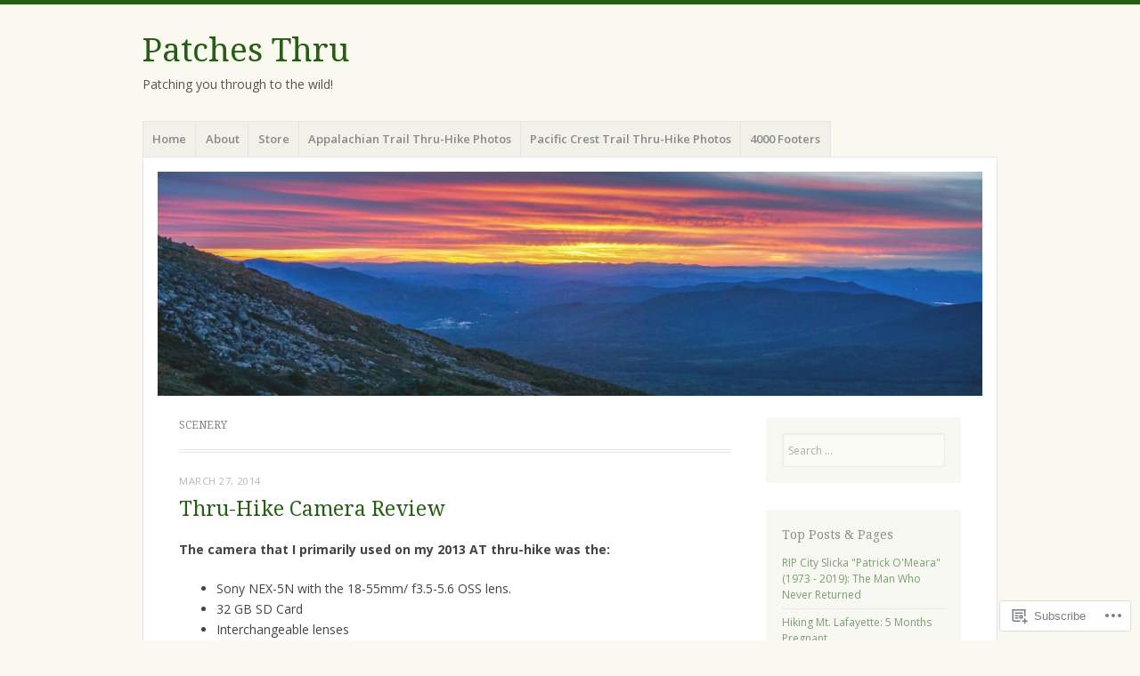

--- FILE ---
content_type: text/html; charset=UTF-8
request_url: https://resonantliving.wordpress.com/tag/scenery/
body_size: 21660
content:
<!DOCTYPE html>
<html lang="en">
<head>
<meta charset="UTF-8" />
<meta name="viewport" content="width=device-width" />
<link rel="profile" href="http://gmpg.org/xfn/11" />
<link rel="pingback" href="https://resonantliving.wordpress.com/xmlrpc.php" />
<!--[if lt IE 9]>
<script src="https://s0.wp.com/wp-content/themes/pub/misty-lake/js/html5.js?m=1354305289i" type="text/javascript"></script>
<![endif]-->

<title>scenery &#8211; Patches Thru</title>
<meta name='robots' content='max-image-preview:large' />
<link rel='dns-prefetch' href='//s0.wp.com' />
<link rel='dns-prefetch' href='//fonts-api.wp.com' />
<link rel="alternate" type="application/rss+xml" title="Patches Thru &raquo; Feed" href="https://resonantliving.wordpress.com/feed/" />
<link rel="alternate" type="application/rss+xml" title="Patches Thru &raquo; Comments Feed" href="https://resonantliving.wordpress.com/comments/feed/" />
<link rel="alternate" type="application/rss+xml" title="Patches Thru &raquo; scenery Tag Feed" href="https://resonantliving.wordpress.com/tag/scenery/feed/" />
	<script type="text/javascript">
		/* <![CDATA[ */
		function addLoadEvent(func) {
			var oldonload = window.onload;
			if (typeof window.onload != 'function') {
				window.onload = func;
			} else {
				window.onload = function () {
					oldonload();
					func();
				}
			}
		}
		/* ]]> */
	</script>
	<style id='wp-emoji-styles-inline-css'>

	img.wp-smiley, img.emoji {
		display: inline !important;
		border: none !important;
		box-shadow: none !important;
		height: 1em !important;
		width: 1em !important;
		margin: 0 0.07em !important;
		vertical-align: -0.1em !important;
		background: none !important;
		padding: 0 !important;
	}
/*# sourceURL=wp-emoji-styles-inline-css */
</style>
<link crossorigin='anonymous' rel='stylesheet' id='all-css-2-1' href='/wp-content/plugins/gutenberg-core/v22.4.0/build/styles/block-library/style.min.css?m=1768935615i&cssminify=yes' type='text/css' media='all' />
<style id='wp-block-library-inline-css'>
.has-text-align-justify {
	text-align:justify;
}
.has-text-align-justify{text-align:justify;}

/*# sourceURL=wp-block-library-inline-css */
</style><style id='global-styles-inline-css'>
:root{--wp--preset--aspect-ratio--square: 1;--wp--preset--aspect-ratio--4-3: 4/3;--wp--preset--aspect-ratio--3-4: 3/4;--wp--preset--aspect-ratio--3-2: 3/2;--wp--preset--aspect-ratio--2-3: 2/3;--wp--preset--aspect-ratio--16-9: 16/9;--wp--preset--aspect-ratio--9-16: 9/16;--wp--preset--color--black: #000000;--wp--preset--color--cyan-bluish-gray: #abb8c3;--wp--preset--color--white: #ffffff;--wp--preset--color--pale-pink: #f78da7;--wp--preset--color--vivid-red: #cf2e2e;--wp--preset--color--luminous-vivid-orange: #ff6900;--wp--preset--color--luminous-vivid-amber: #fcb900;--wp--preset--color--light-green-cyan: #7bdcb5;--wp--preset--color--vivid-green-cyan: #00d084;--wp--preset--color--pale-cyan-blue: #8ed1fc;--wp--preset--color--vivid-cyan-blue: #0693e3;--wp--preset--color--vivid-purple: #9b51e0;--wp--preset--gradient--vivid-cyan-blue-to-vivid-purple: linear-gradient(135deg,rgb(6,147,227) 0%,rgb(155,81,224) 100%);--wp--preset--gradient--light-green-cyan-to-vivid-green-cyan: linear-gradient(135deg,rgb(122,220,180) 0%,rgb(0,208,130) 100%);--wp--preset--gradient--luminous-vivid-amber-to-luminous-vivid-orange: linear-gradient(135deg,rgb(252,185,0) 0%,rgb(255,105,0) 100%);--wp--preset--gradient--luminous-vivid-orange-to-vivid-red: linear-gradient(135deg,rgb(255,105,0) 0%,rgb(207,46,46) 100%);--wp--preset--gradient--very-light-gray-to-cyan-bluish-gray: linear-gradient(135deg,rgb(238,238,238) 0%,rgb(169,184,195) 100%);--wp--preset--gradient--cool-to-warm-spectrum: linear-gradient(135deg,rgb(74,234,220) 0%,rgb(151,120,209) 20%,rgb(207,42,186) 40%,rgb(238,44,130) 60%,rgb(251,105,98) 80%,rgb(254,248,76) 100%);--wp--preset--gradient--blush-light-purple: linear-gradient(135deg,rgb(255,206,236) 0%,rgb(152,150,240) 100%);--wp--preset--gradient--blush-bordeaux: linear-gradient(135deg,rgb(254,205,165) 0%,rgb(254,45,45) 50%,rgb(107,0,62) 100%);--wp--preset--gradient--luminous-dusk: linear-gradient(135deg,rgb(255,203,112) 0%,rgb(199,81,192) 50%,rgb(65,88,208) 100%);--wp--preset--gradient--pale-ocean: linear-gradient(135deg,rgb(255,245,203) 0%,rgb(182,227,212) 50%,rgb(51,167,181) 100%);--wp--preset--gradient--electric-grass: linear-gradient(135deg,rgb(202,248,128) 0%,rgb(113,206,126) 100%);--wp--preset--gradient--midnight: linear-gradient(135deg,rgb(2,3,129) 0%,rgb(40,116,252) 100%);--wp--preset--font-size--small: 13px;--wp--preset--font-size--medium: 20px;--wp--preset--font-size--large: 36px;--wp--preset--font-size--x-large: 42px;--wp--preset--font-family--albert-sans: 'Albert Sans', sans-serif;--wp--preset--font-family--alegreya: Alegreya, serif;--wp--preset--font-family--arvo: Arvo, serif;--wp--preset--font-family--bodoni-moda: 'Bodoni Moda', serif;--wp--preset--font-family--bricolage-grotesque: 'Bricolage Grotesque', sans-serif;--wp--preset--font-family--cabin: Cabin, sans-serif;--wp--preset--font-family--chivo: Chivo, sans-serif;--wp--preset--font-family--commissioner: Commissioner, sans-serif;--wp--preset--font-family--cormorant: Cormorant, serif;--wp--preset--font-family--courier-prime: 'Courier Prime', monospace;--wp--preset--font-family--crimson-pro: 'Crimson Pro', serif;--wp--preset--font-family--dm-mono: 'DM Mono', monospace;--wp--preset--font-family--dm-sans: 'DM Sans', sans-serif;--wp--preset--font-family--dm-serif-display: 'DM Serif Display', serif;--wp--preset--font-family--domine: Domine, serif;--wp--preset--font-family--eb-garamond: 'EB Garamond', serif;--wp--preset--font-family--epilogue: Epilogue, sans-serif;--wp--preset--font-family--fahkwang: Fahkwang, sans-serif;--wp--preset--font-family--figtree: Figtree, sans-serif;--wp--preset--font-family--fira-sans: 'Fira Sans', sans-serif;--wp--preset--font-family--fjalla-one: 'Fjalla One', sans-serif;--wp--preset--font-family--fraunces: Fraunces, serif;--wp--preset--font-family--gabarito: Gabarito, system-ui;--wp--preset--font-family--ibm-plex-mono: 'IBM Plex Mono', monospace;--wp--preset--font-family--ibm-plex-sans: 'IBM Plex Sans', sans-serif;--wp--preset--font-family--ibarra-real-nova: 'Ibarra Real Nova', serif;--wp--preset--font-family--instrument-serif: 'Instrument Serif', serif;--wp--preset--font-family--inter: Inter, sans-serif;--wp--preset--font-family--josefin-sans: 'Josefin Sans', sans-serif;--wp--preset--font-family--jost: Jost, sans-serif;--wp--preset--font-family--libre-baskerville: 'Libre Baskerville', serif;--wp--preset--font-family--libre-franklin: 'Libre Franklin', sans-serif;--wp--preset--font-family--literata: Literata, serif;--wp--preset--font-family--lora: Lora, serif;--wp--preset--font-family--merriweather: Merriweather, serif;--wp--preset--font-family--montserrat: Montserrat, sans-serif;--wp--preset--font-family--newsreader: Newsreader, serif;--wp--preset--font-family--noto-sans-mono: 'Noto Sans Mono', sans-serif;--wp--preset--font-family--nunito: Nunito, sans-serif;--wp--preset--font-family--open-sans: 'Open Sans', sans-serif;--wp--preset--font-family--overpass: Overpass, sans-serif;--wp--preset--font-family--pt-serif: 'PT Serif', serif;--wp--preset--font-family--petrona: Petrona, serif;--wp--preset--font-family--piazzolla: Piazzolla, serif;--wp--preset--font-family--playfair-display: 'Playfair Display', serif;--wp--preset--font-family--plus-jakarta-sans: 'Plus Jakarta Sans', sans-serif;--wp--preset--font-family--poppins: Poppins, sans-serif;--wp--preset--font-family--raleway: Raleway, sans-serif;--wp--preset--font-family--roboto: Roboto, sans-serif;--wp--preset--font-family--roboto-slab: 'Roboto Slab', serif;--wp--preset--font-family--rubik: Rubik, sans-serif;--wp--preset--font-family--rufina: Rufina, serif;--wp--preset--font-family--sora: Sora, sans-serif;--wp--preset--font-family--source-sans-3: 'Source Sans 3', sans-serif;--wp--preset--font-family--source-serif-4: 'Source Serif 4', serif;--wp--preset--font-family--space-mono: 'Space Mono', monospace;--wp--preset--font-family--syne: Syne, sans-serif;--wp--preset--font-family--texturina: Texturina, serif;--wp--preset--font-family--urbanist: Urbanist, sans-serif;--wp--preset--font-family--work-sans: 'Work Sans', sans-serif;--wp--preset--spacing--20: 0.44rem;--wp--preset--spacing--30: 0.67rem;--wp--preset--spacing--40: 1rem;--wp--preset--spacing--50: 1.5rem;--wp--preset--spacing--60: 2.25rem;--wp--preset--spacing--70: 3.38rem;--wp--preset--spacing--80: 5.06rem;--wp--preset--shadow--natural: 6px 6px 9px rgba(0, 0, 0, 0.2);--wp--preset--shadow--deep: 12px 12px 50px rgba(0, 0, 0, 0.4);--wp--preset--shadow--sharp: 6px 6px 0px rgba(0, 0, 0, 0.2);--wp--preset--shadow--outlined: 6px 6px 0px -3px rgb(255, 255, 255), 6px 6px rgb(0, 0, 0);--wp--preset--shadow--crisp: 6px 6px 0px rgb(0, 0, 0);}:where(body) { margin: 0; }:where(.is-layout-flex){gap: 0.5em;}:where(.is-layout-grid){gap: 0.5em;}body .is-layout-flex{display: flex;}.is-layout-flex{flex-wrap: wrap;align-items: center;}.is-layout-flex > :is(*, div){margin: 0;}body .is-layout-grid{display: grid;}.is-layout-grid > :is(*, div){margin: 0;}body{padding-top: 0px;padding-right: 0px;padding-bottom: 0px;padding-left: 0px;}:root :where(.wp-element-button, .wp-block-button__link){background-color: #32373c;border-width: 0;color: #fff;font-family: inherit;font-size: inherit;font-style: inherit;font-weight: inherit;letter-spacing: inherit;line-height: inherit;padding-top: calc(0.667em + 2px);padding-right: calc(1.333em + 2px);padding-bottom: calc(0.667em + 2px);padding-left: calc(1.333em + 2px);text-decoration: none;text-transform: inherit;}.has-black-color{color: var(--wp--preset--color--black) !important;}.has-cyan-bluish-gray-color{color: var(--wp--preset--color--cyan-bluish-gray) !important;}.has-white-color{color: var(--wp--preset--color--white) !important;}.has-pale-pink-color{color: var(--wp--preset--color--pale-pink) !important;}.has-vivid-red-color{color: var(--wp--preset--color--vivid-red) !important;}.has-luminous-vivid-orange-color{color: var(--wp--preset--color--luminous-vivid-orange) !important;}.has-luminous-vivid-amber-color{color: var(--wp--preset--color--luminous-vivid-amber) !important;}.has-light-green-cyan-color{color: var(--wp--preset--color--light-green-cyan) !important;}.has-vivid-green-cyan-color{color: var(--wp--preset--color--vivid-green-cyan) !important;}.has-pale-cyan-blue-color{color: var(--wp--preset--color--pale-cyan-blue) !important;}.has-vivid-cyan-blue-color{color: var(--wp--preset--color--vivid-cyan-blue) !important;}.has-vivid-purple-color{color: var(--wp--preset--color--vivid-purple) !important;}.has-black-background-color{background-color: var(--wp--preset--color--black) !important;}.has-cyan-bluish-gray-background-color{background-color: var(--wp--preset--color--cyan-bluish-gray) !important;}.has-white-background-color{background-color: var(--wp--preset--color--white) !important;}.has-pale-pink-background-color{background-color: var(--wp--preset--color--pale-pink) !important;}.has-vivid-red-background-color{background-color: var(--wp--preset--color--vivid-red) !important;}.has-luminous-vivid-orange-background-color{background-color: var(--wp--preset--color--luminous-vivid-orange) !important;}.has-luminous-vivid-amber-background-color{background-color: var(--wp--preset--color--luminous-vivid-amber) !important;}.has-light-green-cyan-background-color{background-color: var(--wp--preset--color--light-green-cyan) !important;}.has-vivid-green-cyan-background-color{background-color: var(--wp--preset--color--vivid-green-cyan) !important;}.has-pale-cyan-blue-background-color{background-color: var(--wp--preset--color--pale-cyan-blue) !important;}.has-vivid-cyan-blue-background-color{background-color: var(--wp--preset--color--vivid-cyan-blue) !important;}.has-vivid-purple-background-color{background-color: var(--wp--preset--color--vivid-purple) !important;}.has-black-border-color{border-color: var(--wp--preset--color--black) !important;}.has-cyan-bluish-gray-border-color{border-color: var(--wp--preset--color--cyan-bluish-gray) !important;}.has-white-border-color{border-color: var(--wp--preset--color--white) !important;}.has-pale-pink-border-color{border-color: var(--wp--preset--color--pale-pink) !important;}.has-vivid-red-border-color{border-color: var(--wp--preset--color--vivid-red) !important;}.has-luminous-vivid-orange-border-color{border-color: var(--wp--preset--color--luminous-vivid-orange) !important;}.has-luminous-vivid-amber-border-color{border-color: var(--wp--preset--color--luminous-vivid-amber) !important;}.has-light-green-cyan-border-color{border-color: var(--wp--preset--color--light-green-cyan) !important;}.has-vivid-green-cyan-border-color{border-color: var(--wp--preset--color--vivid-green-cyan) !important;}.has-pale-cyan-blue-border-color{border-color: var(--wp--preset--color--pale-cyan-blue) !important;}.has-vivid-cyan-blue-border-color{border-color: var(--wp--preset--color--vivid-cyan-blue) !important;}.has-vivid-purple-border-color{border-color: var(--wp--preset--color--vivid-purple) !important;}.has-vivid-cyan-blue-to-vivid-purple-gradient-background{background: var(--wp--preset--gradient--vivid-cyan-blue-to-vivid-purple) !important;}.has-light-green-cyan-to-vivid-green-cyan-gradient-background{background: var(--wp--preset--gradient--light-green-cyan-to-vivid-green-cyan) !important;}.has-luminous-vivid-amber-to-luminous-vivid-orange-gradient-background{background: var(--wp--preset--gradient--luminous-vivid-amber-to-luminous-vivid-orange) !important;}.has-luminous-vivid-orange-to-vivid-red-gradient-background{background: var(--wp--preset--gradient--luminous-vivid-orange-to-vivid-red) !important;}.has-very-light-gray-to-cyan-bluish-gray-gradient-background{background: var(--wp--preset--gradient--very-light-gray-to-cyan-bluish-gray) !important;}.has-cool-to-warm-spectrum-gradient-background{background: var(--wp--preset--gradient--cool-to-warm-spectrum) !important;}.has-blush-light-purple-gradient-background{background: var(--wp--preset--gradient--blush-light-purple) !important;}.has-blush-bordeaux-gradient-background{background: var(--wp--preset--gradient--blush-bordeaux) !important;}.has-luminous-dusk-gradient-background{background: var(--wp--preset--gradient--luminous-dusk) !important;}.has-pale-ocean-gradient-background{background: var(--wp--preset--gradient--pale-ocean) !important;}.has-electric-grass-gradient-background{background: var(--wp--preset--gradient--electric-grass) !important;}.has-midnight-gradient-background{background: var(--wp--preset--gradient--midnight) !important;}.has-small-font-size{font-size: var(--wp--preset--font-size--small) !important;}.has-medium-font-size{font-size: var(--wp--preset--font-size--medium) !important;}.has-large-font-size{font-size: var(--wp--preset--font-size--large) !important;}.has-x-large-font-size{font-size: var(--wp--preset--font-size--x-large) !important;}.has-albert-sans-font-family{font-family: var(--wp--preset--font-family--albert-sans) !important;}.has-alegreya-font-family{font-family: var(--wp--preset--font-family--alegreya) !important;}.has-arvo-font-family{font-family: var(--wp--preset--font-family--arvo) !important;}.has-bodoni-moda-font-family{font-family: var(--wp--preset--font-family--bodoni-moda) !important;}.has-bricolage-grotesque-font-family{font-family: var(--wp--preset--font-family--bricolage-grotesque) !important;}.has-cabin-font-family{font-family: var(--wp--preset--font-family--cabin) !important;}.has-chivo-font-family{font-family: var(--wp--preset--font-family--chivo) !important;}.has-commissioner-font-family{font-family: var(--wp--preset--font-family--commissioner) !important;}.has-cormorant-font-family{font-family: var(--wp--preset--font-family--cormorant) !important;}.has-courier-prime-font-family{font-family: var(--wp--preset--font-family--courier-prime) !important;}.has-crimson-pro-font-family{font-family: var(--wp--preset--font-family--crimson-pro) !important;}.has-dm-mono-font-family{font-family: var(--wp--preset--font-family--dm-mono) !important;}.has-dm-sans-font-family{font-family: var(--wp--preset--font-family--dm-sans) !important;}.has-dm-serif-display-font-family{font-family: var(--wp--preset--font-family--dm-serif-display) !important;}.has-domine-font-family{font-family: var(--wp--preset--font-family--domine) !important;}.has-eb-garamond-font-family{font-family: var(--wp--preset--font-family--eb-garamond) !important;}.has-epilogue-font-family{font-family: var(--wp--preset--font-family--epilogue) !important;}.has-fahkwang-font-family{font-family: var(--wp--preset--font-family--fahkwang) !important;}.has-figtree-font-family{font-family: var(--wp--preset--font-family--figtree) !important;}.has-fira-sans-font-family{font-family: var(--wp--preset--font-family--fira-sans) !important;}.has-fjalla-one-font-family{font-family: var(--wp--preset--font-family--fjalla-one) !important;}.has-fraunces-font-family{font-family: var(--wp--preset--font-family--fraunces) !important;}.has-gabarito-font-family{font-family: var(--wp--preset--font-family--gabarito) !important;}.has-ibm-plex-mono-font-family{font-family: var(--wp--preset--font-family--ibm-plex-mono) !important;}.has-ibm-plex-sans-font-family{font-family: var(--wp--preset--font-family--ibm-plex-sans) !important;}.has-ibarra-real-nova-font-family{font-family: var(--wp--preset--font-family--ibarra-real-nova) !important;}.has-instrument-serif-font-family{font-family: var(--wp--preset--font-family--instrument-serif) !important;}.has-inter-font-family{font-family: var(--wp--preset--font-family--inter) !important;}.has-josefin-sans-font-family{font-family: var(--wp--preset--font-family--josefin-sans) !important;}.has-jost-font-family{font-family: var(--wp--preset--font-family--jost) !important;}.has-libre-baskerville-font-family{font-family: var(--wp--preset--font-family--libre-baskerville) !important;}.has-libre-franklin-font-family{font-family: var(--wp--preset--font-family--libre-franklin) !important;}.has-literata-font-family{font-family: var(--wp--preset--font-family--literata) !important;}.has-lora-font-family{font-family: var(--wp--preset--font-family--lora) !important;}.has-merriweather-font-family{font-family: var(--wp--preset--font-family--merriweather) !important;}.has-montserrat-font-family{font-family: var(--wp--preset--font-family--montserrat) !important;}.has-newsreader-font-family{font-family: var(--wp--preset--font-family--newsreader) !important;}.has-noto-sans-mono-font-family{font-family: var(--wp--preset--font-family--noto-sans-mono) !important;}.has-nunito-font-family{font-family: var(--wp--preset--font-family--nunito) !important;}.has-open-sans-font-family{font-family: var(--wp--preset--font-family--open-sans) !important;}.has-overpass-font-family{font-family: var(--wp--preset--font-family--overpass) !important;}.has-pt-serif-font-family{font-family: var(--wp--preset--font-family--pt-serif) !important;}.has-petrona-font-family{font-family: var(--wp--preset--font-family--petrona) !important;}.has-piazzolla-font-family{font-family: var(--wp--preset--font-family--piazzolla) !important;}.has-playfair-display-font-family{font-family: var(--wp--preset--font-family--playfair-display) !important;}.has-plus-jakarta-sans-font-family{font-family: var(--wp--preset--font-family--plus-jakarta-sans) !important;}.has-poppins-font-family{font-family: var(--wp--preset--font-family--poppins) !important;}.has-raleway-font-family{font-family: var(--wp--preset--font-family--raleway) !important;}.has-roboto-font-family{font-family: var(--wp--preset--font-family--roboto) !important;}.has-roboto-slab-font-family{font-family: var(--wp--preset--font-family--roboto-slab) !important;}.has-rubik-font-family{font-family: var(--wp--preset--font-family--rubik) !important;}.has-rufina-font-family{font-family: var(--wp--preset--font-family--rufina) !important;}.has-sora-font-family{font-family: var(--wp--preset--font-family--sora) !important;}.has-source-sans-3-font-family{font-family: var(--wp--preset--font-family--source-sans-3) !important;}.has-source-serif-4-font-family{font-family: var(--wp--preset--font-family--source-serif-4) !important;}.has-space-mono-font-family{font-family: var(--wp--preset--font-family--space-mono) !important;}.has-syne-font-family{font-family: var(--wp--preset--font-family--syne) !important;}.has-texturina-font-family{font-family: var(--wp--preset--font-family--texturina) !important;}.has-urbanist-font-family{font-family: var(--wp--preset--font-family--urbanist) !important;}.has-work-sans-font-family{font-family: var(--wp--preset--font-family--work-sans) !important;}
/*# sourceURL=global-styles-inline-css */
</style>

<style id='classic-theme-styles-inline-css'>
.wp-block-button__link{background-color:#32373c;border-radius:9999px;box-shadow:none;color:#fff;font-size:1.125em;padding:calc(.667em + 2px) calc(1.333em + 2px);text-decoration:none}.wp-block-file__button{background:#32373c;color:#fff}.wp-block-accordion-heading{margin:0}.wp-block-accordion-heading__toggle{background-color:inherit!important;color:inherit!important}.wp-block-accordion-heading__toggle:not(:focus-visible){outline:none}.wp-block-accordion-heading__toggle:focus,.wp-block-accordion-heading__toggle:hover{background-color:inherit!important;border:none;box-shadow:none;color:inherit;padding:var(--wp--preset--spacing--20,1em) 0;text-decoration:none}.wp-block-accordion-heading__toggle:focus-visible{outline:auto;outline-offset:0}
/*# sourceURL=/wp-content/plugins/gutenberg-core/v22.4.0/build/styles/block-library/classic.min.css */
</style>
<link crossorigin='anonymous' rel='stylesheet' id='all-css-4-1' href='/_static/??-eJx9jsEKwjAQRH/IzRJbtB7Eb2nSRWOz6dJNLP17I0IVBC9zGN4bBhcBP6VMKaPEcg1J0U8uTn5U3BvbGQsaWCLBTA/T4hA0bwRoXiMZr7rDryEu8NmaqfYsfX4RTEPoKRJX7J+2SHXAOZlJFWpyKAz5VkX98d41SnHI9d0KsR8Jt2sXPttjaw+npmm6+xMQEFhV&cssminify=yes' type='text/css' media='all' />
<link rel='stylesheet' id='mistylake-open-sans-css' href='https://fonts-api.wp.com/css?family=Open+Sans:300,300italic,400,400italic,600,600italic,700,700italic&#038;subset=latin,latin-ext' media='all' />
<link rel='stylesheet' id='mistylake-droid-serif-css' href='https://fonts-api.wp.com/css?family=Droid+Serif%3A400%2C400italic%2C400bold&#038;subset=latin&#038;ver=6.9-RC2-61304' media='all' />
<link crossorigin='anonymous' rel='stylesheet' id='all-css-10-1' href='/_static/??-eJzTLy/QTc7PK0nNK9HPLdUtyClNz8wr1i9KTcrJTwcy0/WTi5G5ekCujj52Temp+bo5+cmJJZn5eSgc3bScxMwikFb7XFtDE1NLExMLc0OTLACohS2q&cssminify=yes' type='text/css' media='all' />
<link crossorigin='anonymous' rel='stylesheet' id='print-css-11-1' href='/wp-content/mu-plugins/global-print/global-print.css?m=1465851035i&cssminify=yes' type='text/css' media='print' />
<style id='jetpack-global-styles-frontend-style-inline-css'>
:root { --font-headings: unset; --font-base: unset; --font-headings-default: -apple-system,BlinkMacSystemFont,"Segoe UI",Roboto,Oxygen-Sans,Ubuntu,Cantarell,"Helvetica Neue",sans-serif; --font-base-default: -apple-system,BlinkMacSystemFont,"Segoe UI",Roboto,Oxygen-Sans,Ubuntu,Cantarell,"Helvetica Neue",sans-serif;}
/*# sourceURL=jetpack-global-styles-frontend-style-inline-css */
</style>
<link crossorigin='anonymous' rel='stylesheet' id='all-css-14-1' href='/wp-content/themes/h4/global.css?m=1420737423i&cssminify=yes' type='text/css' media='all' />
<script type="text/javascript" id="wpcom-actionbar-placeholder-js-extra">
/* <![CDATA[ */
var actionbardata = {"siteID":"17874131","postID":"0","siteURL":"https://resonantliving.wordpress.com","xhrURL":"https://resonantliving.wordpress.com/wp-admin/admin-ajax.php","nonce":"517de47012","isLoggedIn":"","statusMessage":"","subsEmailDefault":"instantly","proxyScriptUrl":"https://s0.wp.com/wp-content/js/wpcom-proxy-request.js?m=1513050504i&amp;ver=20211021","i18n":{"followedText":"New posts from this site will now appear in your \u003Ca href=\"https://wordpress.com/reader\"\u003EReader\u003C/a\u003E","foldBar":"Collapse this bar","unfoldBar":"Expand this bar","shortLinkCopied":"Shortlink copied to clipboard."}};
//# sourceURL=wpcom-actionbar-placeholder-js-extra
/* ]]> */
</script>
<script type="text/javascript" id="jetpack-mu-wpcom-settings-js-before">
/* <![CDATA[ */
var JETPACK_MU_WPCOM_SETTINGS = {"assetsUrl":"https://s0.wp.com/wp-content/mu-plugins/jetpack-mu-wpcom-plugin/moon/jetpack_vendor/automattic/jetpack-mu-wpcom/src/build/"};
//# sourceURL=jetpack-mu-wpcom-settings-js-before
/* ]]> */
</script>
<script crossorigin='anonymous' type='text/javascript'  src='/_static/??-eJzTLy/QTc7PK0nNK9HPKtYvyinRLSjKr6jUyyrW0QfKZeYl55SmpBaDJLMKS1OLKqGUXm5mHkFFurmZ6UWJJalQxfa5tobmRgamxgZmFpZZACbyLJI='></script>
<script type="text/javascript" id="rlt-proxy-js-after">
/* <![CDATA[ */
	rltInitialize( {"token":null,"iframeOrigins":["https:\/\/widgets.wp.com"]} );
//# sourceURL=rlt-proxy-js-after
/* ]]> */
</script>
<link rel="EditURI" type="application/rsd+xml" title="RSD" href="https://resonantliving.wordpress.com/xmlrpc.php?rsd" />
<meta name="generator" content="WordPress.com" />

<!-- Jetpack Open Graph Tags -->
<meta property="og:type" content="website" />
<meta property="og:title" content="scenery &#8211; Patches Thru" />
<meta property="og:url" content="https://resonantliving.wordpress.com/tag/scenery/" />
<meta property="og:site_name" content="Patches Thru" />
<meta property="og:image" content="https://resonantliving.wordpress.com/wp-content/uploads/2017/03/cropped-dsc01863.jpg?w=200" />
<meta property="og:image:width" content="200" />
<meta property="og:image:height" content="200" />
<meta property="og:image:alt" content="" />
<meta property="og:locale" content="en_US" />
<meta property="fb:app_id" content="249643311490" />
<meta name="twitter:creator" content="@patchesthru" />
<meta name="twitter:site" content="@patchesthru" />

<!-- End Jetpack Open Graph Tags -->
<link rel='openid.server' href='https://resonantliving.wordpress.com/?openidserver=1' />
<link rel='openid.delegate' href='https://resonantliving.wordpress.com/' />
<link rel="search" type="application/opensearchdescription+xml" href="https://resonantliving.wordpress.com/osd.xml" title="Patches Thru" />
<link rel="search" type="application/opensearchdescription+xml" href="https://s1.wp.com/opensearch.xml" title="WordPress.com" />
		<style type="text/css">
			.recentcomments a {
				display: inline !important;
				padding: 0 !important;
				margin: 0 !important;
			}

			table.recentcommentsavatartop img.avatar, table.recentcommentsavatarend img.avatar {
				border: 0px;
				margin: 0;
			}

			table.recentcommentsavatartop a, table.recentcommentsavatarend a {
				border: 0px !important;
				background-color: transparent !important;
			}

			td.recentcommentsavatarend, td.recentcommentsavatartop {
				padding: 0px 0px 1px 0px;
				margin: 0px;
			}

			td.recentcommentstextend {
				border: none !important;
				padding: 0px 0px 2px 10px;
			}

			.rtl td.recentcommentstextend {
				padding: 0px 10px 2px 0px;
			}

			td.recentcommentstexttop {
				border: none;
				padding: 0px 0px 0px 10px;
			}

			.rtl td.recentcommentstexttop {
				padding: 0px 10px 0px 0px;
			}
		</style>
		<meta name="description" content="Posts about scenery written by Patchesthru" />
<style type="text/css" id="custom-colors-css">	.header-search input {
		background: rgba( 0, 0, 0, 0.3 );
		color: rgba( 255, 255, 255, 0.8 );
	}
input[type="text"], input[type="email"], textarea { color: #545454;}
.site-main, .main-navigation ul li a { border-color: #E5E5E5;}
.site-description, .site-info { color: #545454;}
body { background-color: #f9f9f0;}
</style>
<link rel="icon" href="https://resonantliving.wordpress.com/wp-content/uploads/2017/03/cropped-dsc01863.jpg?w=32" sizes="32x32" />
<link rel="icon" href="https://resonantliving.wordpress.com/wp-content/uploads/2017/03/cropped-dsc01863.jpg?w=192" sizes="192x192" />
<link rel="apple-touch-icon" href="https://resonantliving.wordpress.com/wp-content/uploads/2017/03/cropped-dsc01863.jpg?w=180" />
<meta name="msapplication-TileImage" content="https://resonantliving.wordpress.com/wp-content/uploads/2017/03/cropped-dsc01863.jpg?w=270" />
<link crossorigin='anonymous' rel='stylesheet' id='all-css-2-3' href='/_static/??-eJylkEsOwjAMRC9EsUoFFQvEUVDqWpXbJI5iRxW3p4if2PHZzYye3mJgThVKNIoGoVTJl4GjwkiWHE73DkEkwokjQucFJwWdOVFeo+oKPjcE6YsnBXRZipJ/Qo/hV+HM/UCmYJKqJLoktbOnf3ULZ27ILrzSt8rbaYV9D1o6xczJWBb4ra0Dx6v5GA51u2327a6pN+MFdNecxg==&cssminify=yes' type='text/css' media='all' />
</head>

<body class="archive tag tag-scenery tag-28228 wp-theme-pubmisty-lake customizer-styles-applied jetpack-reblog-enabled custom-colors">
<div id="page" class="hfeed site">
		<header id="masthead" class="site-header" role="banner">
		<div class="site-branding">
			<h1 class="site-title"><a href="https://resonantliving.wordpress.com/" title="Patches Thru" rel="home">Patches Thru</a></h1>
			<h2 class="site-description">Patching you through to the wild!</h2>
		</div>

		<nav id="nav" role="navigation" class="site-navigation main-navigation">
			<h1 class="assistive-text screen-reader-text">Menu</h1>
			<div class="assistive-text skip-link screen-reader-text"><a href="#content" title="Skip to content">Skip to content</a></div>

			<div class="menu-menu-1-container"><ul id="menu-menu-1" class="menu"><li id="menu-item-4387" class="menu-item menu-item-type-custom menu-item-object-custom menu-item-home menu-item-4387"><a href="https://resonantliving.wordpress.com/">Home</a></li>
<li id="menu-item-4389" class="menu-item menu-item-type-post_type menu-item-object-page menu-item-4389"><a href="https://resonantliving.wordpress.com/about/">About</a></li>
<li id="menu-item-4390" class="menu-item menu-item-type-post_type menu-item-object-page menu-item-4390"><a href="https://resonantliving.wordpress.com/store/">Store</a></li>
<li id="menu-item-4391" class="menu-item menu-item-type-post_type menu-item-object-page menu-item-4391"><a href="https://resonantliving.wordpress.com/2013-appalachian-trail-thru-hike-photos/">Appalachian Trail Thru-Hike Photos</a></li>
<li id="menu-item-4388" class="menu-item menu-item-type-post_type menu-item-object-page menu-item-4388"><a href="https://resonantliving.wordpress.com/2014-pacific-crest-trail-thru-hike-photos/">Pacific Crest Trail Thru-Hike Photos</a></li>
<li id="menu-item-5171" class="menu-item menu-item-type-post_type menu-item-object-page menu-item-5171"><a href="https://resonantliving.wordpress.com/new-england-4000-footers/">4000 Footers</a></li>
</ul></div>		</nav><!-- .site-navigation .main-navigation -->
	</header><!-- #masthead .site-header -->

	<div id="main" class="site-main">

					<div class="header-image">
				<a href="https://resonantliving.wordpress.com/" title="Patches Thru" rel="home">
					<img src="https://resonantliving.wordpress.com/wp-content/uploads/2014/01/cropped-sunset.jpg" width="1015" height="276" alt="" />
				</a>
			</div>
		
	<section id="primary" class="content-area">
		<div id="content" class="site-content" role="main">

		
			<header class="page-header">
				<h1 class="page-title">
					scenery				</h1>
							</header><!-- .page-header -->

						
				
<article id="post-1818" class="post-1818 post type-post status-publish format-standard hentry category-adventures category-appalachian-trail category-gear-reviews category-pacific-crest-trail tag-appalachian-trail tag-at tag-battery-life tag-birding tag-camera tag-canon tag-canon-powershot tag-cedar-waxwing tag-georgia tag-iphone tag-lens tag-lighting tag-maine tag-outdoor-photographcy tag-pacific-crest-trail-2 tag-panoramas tag-pct tag-photobook tag-scenery tag-sony tag-sony-nex-5n tag-telephoto tag-thru-hike tag-thru-hiking tag-white-mountains tag-wildlife-photography">

	
	<header class="entry-header">

		
					<div class="entry-meta">
				<a href="https://resonantliving.wordpress.com/2014/03/27/thru-hike-camera-review/" title="3:51 PM" rel="bookmark"><time class="entry-date" datetime="2014-03-27T15:51:26-04:00" pubdate>March 27, 2014</time></a><span class="byline"> by <span class="author vcard"><a class="url fn n" href="https://resonantliving.wordpress.com/author/resonantliving/" title="View all posts by Patchesthru" rel="author">Patchesthru</a></span></span>			</div><!-- .entry-meta -->
				<h1 class="entry-title"><a href="https://resonantliving.wordpress.com/2014/03/27/thru-hike-camera-review/" rel="bookmark">Thru-Hike Camera Review</a></h1>
	</header><!-- .entry-header -->

		<div class="entry-content">
		<p><strong>The camera that I primarily used on my 2013 AT thru-hike was the:</strong></p>
<ul>
<li>Sony NEX-5N with the 18-55mm/ f3.5-5.6 OSS lens.</li>
<li>32 GB SD Card</li>
<li>Interchangeable lenses</li>
<li>Separate Flash</li>
<li>Weight: 1lb 2 oz</li>
<li>Charger: 3 oz</li>
<li>MSRP: $699.99</li>
</ul>
<div data-shortcode="caption" id="1819" style="width: 310px" class="wp-caption alignnone"><a href="https://resonantliving.wordpress.com/wp-content/uploads/2014/03/camerapics.jpg"><img aria-describedby="caption-1819" data-attachment-id="1819" data-permalink="https://resonantliving.wordpress.com/2014/03/27/thru-hike-camera-review/camerapics/#main" data-orig-file="https://resonantliving.wordpress.com/wp-content/uploads/2014/03/camerapics.jpg" data-orig-size="4912,3264" data-comments-opened="1" data-image-meta="{&quot;aperture&quot;:&quot;0&quot;,&quot;credit&quot;:&quot;&quot;,&quot;camera&quot;:&quot;&quot;,&quot;caption&quot;:&quot;&quot;,&quot;created_timestamp&quot;:&quot;0&quot;,&quot;copyright&quot;:&quot;&quot;,&quot;focal_length&quot;:&quot;0&quot;,&quot;iso&quot;:&quot;0&quot;,&quot;shutter_speed&quot;:&quot;0&quot;,&quot;title&quot;:&quot;&quot;}" data-image-title="camerapics" data-image-description="" data-image-caption="&lt;p&gt;Sunset in the White Mountains caputured with my Sony Nex5N&lt;/p&gt;
" data-medium-file="https://resonantliving.wordpress.com/wp-content/uploads/2014/03/camerapics.jpg?w=300" data-large-file="https://resonantliving.wordpress.com/wp-content/uploads/2014/03/camerapics.jpg?w=660" class="wp-image-1819 size-medium" src="https://resonantliving.wordpress.com/wp-content/uploads/2014/03/camerapics.jpg?w=300&#038;h=199" alt="Sunset in the White Mountains caputured with my Sony Nex5N" width="300" height="199" srcset="https://resonantliving.wordpress.com/wp-content/uploads/2014/03/camerapics.jpg?w=300 300w, https://resonantliving.wordpress.com/wp-content/uploads/2014/03/camerapics.jpg?w=600 600w, https://resonantliving.wordpress.com/wp-content/uploads/2014/03/camerapics.jpg?w=150 150w" sizes="(max-width: 300px) 100vw, 300px" /></a><p id="caption-1819" class="wp-caption-text">Sunset in the White Mountains (Sony Nex5N)</p></div>
<p><strong>Overall thru-hike review: 9/10. </strong>It was a bit heavy by thru-hiking standards (weight: 7/10), but seemed to be the perfect compromise between the much bigger, heavier, and more expensive DSLRs and the smaller (but poorer photo-quality) standard point-and-shoots. I was a little concerned about how it well it would do when faced with the brutal treatment and conditions I knew I was bound to subject it to on the trail, but it held up impressively well (ruggedness: 10/10). I carried that camera from Georgia to Maine and used it every day! The battery life was also really good. If I used it exclusively for pictures it easily lasted me 5-7 days between recharges, using it for video sucked up much more battery, but was not the way that I usually used the camera (battery life: 9/10). I had only two complaints about it on the trail, 1) I didn’t feel comfortable using it in the heavy rains that I experienced fairly often (waterproofness: 6/10) and 2) the 18-55 lens didn’t give me enough zoom to take good, high quality photos of the wildlife that I encountered along the trail (zoom: 7/10). Overall I loved the Sony Nex, it was easy to use, relatively convenient, and allowed me to take the kinds of photos that I wanted to document my trip with (Check out the series of photobooks, <a title="Patches Online Bookstore" href="http://www.blurb.com/user/store/Patches2013">Parts 1-5: Walk it Off</a> that I made after returning from the trail, they pair the photos I took with the Sony Nex-5N with the blog posts that I made for the same days).</p>
<p><a href="http://www.blurb.com/user/Patches2013"><img data-attachment-id="1794" data-permalink="https://resonantliving.wordpress.com/store/part5b/#main" data-orig-file="https://resonantliving.wordpress.com/wp-content/uploads/2014/02/part5b.jpg" data-orig-size="600,501" data-comments-opened="1" data-image-meta="{&quot;aperture&quot;:&quot;0&quot;,&quot;credit&quot;:&quot;&quot;,&quot;camera&quot;:&quot;&quot;,&quot;caption&quot;:&quot;&quot;,&quot;created_timestamp&quot;:&quot;0&quot;,&quot;copyright&quot;:&quot;&quot;,&quot;focal_length&quot;:&quot;0&quot;,&quot;iso&quot;:&quot;0&quot;,&quot;shutter_speed&quot;:&quot;0&quot;,&quot;title&quot;:&quot;&quot;}" data-image-title="WalkItOff5" data-image-description="" data-image-caption="" data-medium-file="https://resonantliving.wordpress.com/wp-content/uploads/2014/02/part5b.jpg?w=300" data-large-file="https://resonantliving.wordpress.com/wp-content/uploads/2014/02/part5b.jpg?w=600" class="alignnone wp-image-1794 size-medium" src="https://resonantliving.wordpress.com/wp-content/uploads/2014/02/part5b.jpg?w=300&#038;h=250" alt="part5b" width="300" height="250" srcset="https://resonantliving.wordpress.com/wp-content/uploads/2014/02/part5b.jpg?w=300 300w, https://resonantliving.wordpress.com/wp-content/uploads/2014/02/part5b.jpg 600w, https://resonantliving.wordpress.com/wp-content/uploads/2014/02/part5b.jpg?w=150 150w" sizes="(max-width: 300px) 100vw, 300px" /></a></p>
<p><strong>In addition to the Sony Nex-5N, I also used my cell phone as a camera</strong>:</p>
<ul>
<li>iPhone 4S</li>
<li>Weight: 6.4 oz</li>
<li>MSRP: $450</li>
</ul>
<p><strong>Overall thru-hike review as a camera: 6/10. </strong>The iPhone was convenient for taking pictures and sharing them on my blog and on facebook whenever I got to town (10/10). The size of the phone and the fact that I used it for multiple purposes also made it incredibly convenient (10/10). Some of the downsides to using my cell phone as my camera were that the photo-quality wasn&#8217;t nearly as good as the Sony Nex (5/10), and it took a long time to boot up if I had it powered down (5/10). Leaving my cell phone in airplane mode allowed for better response time, but drained my cell phone battery more quickly (6/10). If it was raining and I wanted to take a picture, I used my cell phone camera. The only technical problem that I had with the iPhone was early in the trip (my first week in Georgia) when I discovered that it didn&#8217;t power down correctly, which drained the cell phone battery really quickly. After contacting Verizon, they sent a replacement phone to my next maildrop. The replacement phone lasted me for the rest of the trip to Maine. <strong>Overall thru-hike review of the iPhone 4S as a phone: 10/10.</strong> Though my iPhone didn&#8217;t get great reception everywhere on the AT, it had good coverage for most of the tip (typically much better coverage than other providers). Keeping the phone in airplane mode, I was able to use it as a quick and easy camera without draining the battery too much. I also used it to send and receive text messages and to write my blog posts from town. I even used it as an mp3 player occasionally when my radio died. Overall it stood up to the wear and tear of the trail and functioned admirably.</p>
<p><strong>Which Camera should I use for the PCT?</strong></p>
<div data-shortcode="caption" id="1823" style="width: 310px" class="wp-caption alignnone"><a href="https://resonantliving.wordpress.com/wp-content/uploads/2014/03/camerapics4.jpg"><img aria-describedby="caption-1823" data-attachment-id="1823" data-permalink="https://resonantliving.wordpress.com/2014/03/27/thru-hike-camera-review/camerapics4/#main" data-orig-file="https://resonantliving.wordpress.com/wp-content/uploads/2014/03/camerapics4.jpg" data-orig-size="1922,1440" data-comments-opened="1" data-image-meta="{&quot;aperture&quot;:&quot;0&quot;,&quot;credit&quot;:&quot;&quot;,&quot;camera&quot;:&quot;&quot;,&quot;caption&quot;:&quot;&quot;,&quot;created_timestamp&quot;:&quot;0&quot;,&quot;copyright&quot;:&quot;&quot;,&quot;focal_length&quot;:&quot;0&quot;,&quot;iso&quot;:&quot;0&quot;,&quot;shutter_speed&quot;:&quot;0&quot;,&quot;title&quot;:&quot;&quot;}" data-image-title="CedarWaxwing" data-image-description="" data-image-caption="&lt;p&gt;Cedar Waxwind taken with the Canon Powershot&lt;/p&gt;
" data-medium-file="https://resonantliving.wordpress.com/wp-content/uploads/2014/03/camerapics4.jpg?w=300" data-large-file="https://resonantliving.wordpress.com/wp-content/uploads/2014/03/camerapics4.jpg?w=660" class="wp-image-1823 size-medium" src="https://resonantliving.wordpress.com/wp-content/uploads/2014/03/camerapics4.jpg?w=300&#038;h=224" alt="Cedar Waxwing (Canon Powershot)" width="300" height="224" srcset="https://resonantliving.wordpress.com/wp-content/uploads/2014/03/camerapics4.jpg?w=300 300w, https://resonantliving.wordpress.com/wp-content/uploads/2014/03/camerapics4.jpg?w=600 600w, https://resonantliving.wordpress.com/wp-content/uploads/2014/03/camerapics4.jpg?w=150 150w" sizes="(max-width: 300px) 100vw, 300px" /></a><p id="caption-1823" class="wp-caption-text">Cedar Waxwing taken with the Canon Powershot</p></div>
<p>When I returned from the AT, I wished my camera had been better at taking wildlife pictures so I experimented with a camera with more zoom. Over the winter I tested out the:</p>
<ul>
<li>Canon Powershot SX50 HS</li>
<li>32 GB SD Card</li>
<li>Built in lenses and flash</li>
<li>Weight: 1lb 6.4 oz</li>
<li>Charger: 2.8 oz</li>
<li>MSRP: $<span class="bold_text">429.99</span></li>
</ul>
<p><strong>Overall thru-hike review: 6/10.</strong> What I found was that the Canon Powershot was really good at taking pictures of birds, and was, in many ways, superior to SONY Nex 5N for this purpose. The image quality wasn&#8217;t as good as what I&#8217;d grown used to with the Sony Nex, but the zoom and image stabilization for the Powershot were definitely impressive. If I wanted to take pictures of anything other than birds (people inside with low light, or landscapes), my SONY NEX 5N was better, hands down. A downside that I anticipate with the Powershot as a camera for thru-hiking is the number of moving parts and fancy electronics involved with all autofocus the camera. Knowing me the camera would get damp and covered in dirt and grit like the Sony Nex did, and I&#8217;m not sure that it could withstand the kinds of abuse that I put my cameras through on backpacking treks). The battery life for the Powershot also didn&#8217;t seem to be as good as it was for the Sony Nex 5N. <strong>Overall backyard birding review: 10/10</strong>. Even though I wasn&#8217;t convinced that this was the camera to take on the trail with me, it is definitely an awesome little camera and does an amazing job when it comes to taking pictures of stationary birds in good light, even when they are far away! Check out the book that I made with all the fun bird pictures I took over the winter:</p>
<p><a href="http://www.blurb.com/b/5175497-winter-wildlife-at-the-dome-and-beyond"><img data-attachment-id="1824" data-permalink="https://resonantliving.wordpress.com/2014/03/27/thru-hike-camera-review/winterwildlife/#main" data-orig-file="https://resonantliving.wordpress.com/wp-content/uploads/2014/03/winterwildlife.jpg" data-orig-size="492,600" data-comments-opened="1" data-image-meta="{&quot;aperture&quot;:&quot;0&quot;,&quot;credit&quot;:&quot;&quot;,&quot;camera&quot;:&quot;&quot;,&quot;caption&quot;:&quot;&quot;,&quot;created_timestamp&quot;:&quot;0&quot;,&quot;copyright&quot;:&quot;&quot;,&quot;focal_length&quot;:&quot;0&quot;,&quot;iso&quot;:&quot;0&quot;,&quot;shutter_speed&quot;:&quot;0&quot;,&quot;title&quot;:&quot;&quot;}" data-image-title="WinterWildlife" data-image-description="" data-image-caption="" data-medium-file="https://resonantliving.wordpress.com/wp-content/uploads/2014/03/winterwildlife.jpg?w=246" data-large-file="https://resonantliving.wordpress.com/wp-content/uploads/2014/03/winterwildlife.jpg?w=492" loading="lazy" class="alignnone wp-image-1824 size-medium" src="https://resonantliving.wordpress.com/wp-content/uploads/2014/03/winterwildlife.jpg?w=246&#038;h=300" alt="WinterWildlife" width="246" height="300" srcset="https://resonantliving.wordpress.com/wp-content/uploads/2014/03/winterwildlife.jpg?w=246 246w, https://resonantliving.wordpress.com/wp-content/uploads/2014/03/winterwildlife.jpg 492w, https://resonantliving.wordpress.com/wp-content/uploads/2014/03/winterwildlife.jpg?w=123 123w" sizes="(max-width: 246px) 100vw, 246px" /></a></p>
<p><strong>Final decision for PCT:</strong></p>
<p>Ultimately I have decided to go with the Sony Nex 5N for my upcoming PCT thru-hike. Since my biggest complaint about it was the lack of zoom, someone helped me fix that glitch by giving me a new lens:</p>
<ul>
<li>Sony 55-210mm f/4.5-6.3 Telephoto lens</li>
<li>Weight: 12.8 oz</li>
<li>MSRP: $349.99</li>
</ul>
<p>This new lens gives me the added zoom that I&#8217;m looking for, so hopefully I&#8217;ll gett even better wildlife pictures on the PCT than I did on the AT. I found that trying to exclusively use the telephoto lens was annoying for pictures of scenery and people so I splurged on a small wide angle lens for the camera as well:</p>
<ul>
<li>Sony 16mm f/2.8</li>
<li>Weight: 2 oz</li>
<li>MSRP: $249.99</li>
</ul>
<p>Between these two lenses I hope that the Sony NEX 5N will meet all of my needs as I hike the PCT. A definite downside is that my camera gear has gotten heavier between my AT hike and my PCT hike. The total weight of all of my camera gear (including chargers, lenses, and camera body) is now:</p>
<ul>
<li>1 lb, 12.8 oz</li>
</ul>
<p>Making my camera gear a rival for the heaviest thing in my pack!</p>
			</div><!-- .entry-content -->
	
	<footer class="entry-meta">
								<span class="cat-links">
				Posted in <a href="https://resonantliving.wordpress.com/category/adventures/" rel="category tag">Adventures</a>, <a href="https://resonantliving.wordpress.com/category/appalachian-trail/" rel="category tag">Appalachian Trail</a>, <a href="https://resonantliving.wordpress.com/category/gear-reviews/" rel="category tag">Gear Reviews</a>, <a href="https://resonantliving.wordpress.com/category/pacific-crest-trail/" rel="category tag">Pacific Crest Trail</a>			</span>
			
			<span class="sep"> | </span><span class="tags-links">Tagged <a href="https://resonantliving.wordpress.com/tag/appalachian-trail/" rel="tag">Appalachian Trail</a>, <a href="https://resonantliving.wordpress.com/tag/at/" rel="tag">AT</a>, <a href="https://resonantliving.wordpress.com/tag/battery-life/" rel="tag">battery life</a>, <a href="https://resonantliving.wordpress.com/tag/birding/" rel="tag">birding</a>, <a href="https://resonantliving.wordpress.com/tag/camera/" rel="tag">camera</a>, <a href="https://resonantliving.wordpress.com/tag/canon/" rel="tag">canon</a>, <a href="https://resonantliving.wordpress.com/tag/canon-powershot/" rel="tag">canon powershot</a>, <a href="https://resonantliving.wordpress.com/tag/cedar-waxwing/" rel="tag">Cedar Waxwing</a>, <a href="https://resonantliving.wordpress.com/tag/georgia/" rel="tag">Georgia</a>, <a href="https://resonantliving.wordpress.com/tag/iphone/" rel="tag">iPhone</a>, <a href="https://resonantliving.wordpress.com/tag/lens/" rel="tag">lens</a>, <a href="https://resonantliving.wordpress.com/tag/lighting/" rel="tag">lighting</a>, <a href="https://resonantliving.wordpress.com/tag/maine/" rel="tag">Maine</a>, <a href="https://resonantliving.wordpress.com/tag/outdoor-photographcy/" rel="tag">outdoor photographcy</a>, <a href="https://resonantliving.wordpress.com/tag/pacific-crest-trail-2/" rel="tag">pacific crest trail</a>, <a href="https://resonantliving.wordpress.com/tag/panoramas/" rel="tag">panoramas</a>, <a href="https://resonantliving.wordpress.com/tag/pct/" rel="tag">PCT</a>, <a href="https://resonantliving.wordpress.com/tag/photobook/" rel="tag">photobook</a>, <a href="https://resonantliving.wordpress.com/tag/scenery/" rel="tag">scenery</a>, <a href="https://resonantliving.wordpress.com/tag/sony/" rel="tag">sony</a>, <a href="https://resonantliving.wordpress.com/tag/sony-nex-5n/" rel="tag">sony nex 5n</a>, <a href="https://resonantliving.wordpress.com/tag/telephoto/" rel="tag">telephoto</a>, <a href="https://resonantliving.wordpress.com/tag/thru-hike/" rel="tag">thru-hike</a>, <a href="https://resonantliving.wordpress.com/tag/thru-hiking/" rel="tag">thru-hiking</a>, <a href="https://resonantliving.wordpress.com/tag/white-mountains/" rel="tag">white mountains</a>, <a href="https://resonantliving.wordpress.com/tag/wildlife-photography/" rel="tag">wildlife photography</a></span>
				<span class="sep"> | </span>
		<span class="comments-link"><a href="https://resonantliving.wordpress.com/2014/03/27/thru-hike-camera-review/#comments">2 Comments</a></span>
		
			
	</footer><!-- .entry-meta -->
</article><!-- #post-## -->

			
			
		
		</div><!-- #content .site-content -->
	</section><!-- #primary .content-area -->


<div id="secondary" class="updateable widget-area" role="complementary">
		<aside id="search-3" class="widget widget_search">	<form method="get" id="searchform" action="https://resonantliving.wordpress.com/" role="search">
		<label for="s" class="assistive-text screen-reader-text">Search</label>
		<input type="text" class="field" name="s" value="" id="s" placeholder="Search &hellip;" />
		<input type="submit" class="submit" name="submit" id="searchsubmit" value="Search" />
	</form>
</aside><aside id="top-posts-4" class="widget widget_top-posts"><h1 class="widget-title">Top Posts &amp; Pages</h1><ul><li><a href="https://resonantliving.wordpress.com/2019/12/10/rip-city-slicka-patrick-omeara-1973-2019-the-man-who-never-returned/" class="bump-view" data-bump-view="tp">RIP City Slicka &quot;Patrick O&#039;Meara&quot; (1973 - 2019): The Man Who Never Returned</a></li><li><a href="https://resonantliving.wordpress.com/2021/08/08/hiking-mt-lafayette-5-months-pregnant/" class="bump-view" data-bump-view="tp">Hiking Mt. Lafayette: 5 Months Pregnant</a></li><li><a href="https://resonantliving.wordpress.com/2014/12/24/the-gear-that-got-me-thru-pct-gear-list/" class="bump-view" data-bump-view="tp">The Gear That Got Me Thru (PCT Gear List)</a></li><li><a href="https://resonantliving.wordpress.com/2022/04/30/baby-backpacking-6-months-old/" class="bump-view" data-bump-view="tp">Baby Backpacking: 6 Months Old</a></li><li><a href="https://resonantliving.wordpress.com/2015/12/05/women-are-on-social-media-and-in-the-outdoors-this-cant-be-real-life/" class="bump-view" data-bump-view="tp">Women are on social media and in the outdoors?! This can&#039;t be real life!!!</a></li></ul></aside><aside id="categories-4" class="widget widget_categories"><h1 class="widget-title">Categories</h1>
			<ul>
					<li class="cat-item cat-item-17273"><a href="https://resonantliving.wordpress.com/category/adventures/">Adventures</a> (67)
</li>
	<li class="cat-item cat-item-146951"><a href="https://resonantliving.wordpress.com/category/appalachian-trail/">Appalachian Trail</a> (124)
</li>
	<li class="cat-item cat-item-975591"><a href="https://resonantliving.wordpress.com/category/continental-divide-trail/">continental divide trail</a> (11)
</li>
	<li class="cat-item cat-item-66082"><a href="https://resonantliving.wordpress.com/category/gear-reviews/">Gear Reviews</a> (27)
</li>
	<li class="cat-item cat-item-27109551"><a href="https://resonantliving.wordpress.com/category/health-2/">Health</a> (23)
</li>
	<li class="cat-item cat-item-352"><a href="https://resonantliving.wordpress.com/category/opinion/">Opinion</a> (22)
</li>
	<li class="cat-item cat-item-1184069"><a href="https://resonantliving.wordpress.com/category/pacific-crest-trail/">Pacific Crest Trail</a> (91)
</li>
	<li class="cat-item cat-item-36547"><a href="https://resonantliving.wordpress.com/category/peru/">peru</a> (3)
</li>
	<li class="cat-item cat-item-668"><a href="https://resonantliving.wordpress.com/category/research/">Research</a> (12)
</li>
	<li class="cat-item cat-item-4161848"><a href="https://resonantliving.wordpress.com/category/science-2/">Science</a> (10)
</li>
	<li class="cat-item cat-item-60402"><a href="https://resonantliving.wordpress.com/category/trip-report/">Trip Report</a> (38)
</li>
	<li class="cat-item cat-item-1"><a href="https://resonantliving.wordpress.com/category/uncategorized/">Uncategorized</a> (4)
</li>
			</ul>

			</aside><aside id="wpcom_instagram_widget-3" class="widget widget_wpcom_instagram_widget"><h1 class="widget-title">Instagram @patchesthru</h1><p>No Instagram images were found.</p></aside><aside id="archives-2" class="widget widget_archive"><h1 class="widget-title">Archives</h1>		<label class="screen-reader-text" for="archives-dropdown-2">Archives</label>
		<select id="archives-dropdown-2" name="archive-dropdown">
			
			<option value="">Select Month</option>
				<option value='https://resonantliving.wordpress.com/2024/12/'> December 2024 &nbsp;(1)</option>
	<option value='https://resonantliving.wordpress.com/2022/04/'> April 2022 &nbsp;(1)</option>
	<option value='https://resonantliving.wordpress.com/2021/10/'> October 2021 &nbsp;(2)</option>
	<option value='https://resonantliving.wordpress.com/2021/09/'> September 2021 &nbsp;(1)</option>
	<option value='https://resonantliving.wordpress.com/2021/08/'> August 2021 &nbsp;(1)</option>
	<option value='https://resonantliving.wordpress.com/2020/04/'> April 2020 &nbsp;(1)</option>
	<option value='https://resonantliving.wordpress.com/2020/03/'> March 2020 &nbsp;(1)</option>
	<option value='https://resonantliving.wordpress.com/2020/02/'> February 2020 &nbsp;(4)</option>
	<option value='https://resonantliving.wordpress.com/2019/12/'> December 2019 &nbsp;(1)</option>
	<option value='https://resonantliving.wordpress.com/2019/09/'> September 2019 &nbsp;(2)</option>
	<option value='https://resonantliving.wordpress.com/2019/07/'> July 2019 &nbsp;(1)</option>
	<option value='https://resonantliving.wordpress.com/2019/03/'> March 2019 &nbsp;(1)</option>
	<option value='https://resonantliving.wordpress.com/2019/02/'> February 2019 &nbsp;(1)</option>
	<option value='https://resonantliving.wordpress.com/2019/01/'> January 2019 &nbsp;(2)</option>
	<option value='https://resonantliving.wordpress.com/2018/11/'> November 2018 &nbsp;(1)</option>
	<option value='https://resonantliving.wordpress.com/2018/07/'> July 2018 &nbsp;(2)</option>
	<option value='https://resonantliving.wordpress.com/2018/06/'> June 2018 &nbsp;(2)</option>
	<option value='https://resonantliving.wordpress.com/2018/05/'> May 2018 &nbsp;(2)</option>
	<option value='https://resonantliving.wordpress.com/2018/02/'> February 2018 &nbsp;(1)</option>
	<option value='https://resonantliving.wordpress.com/2018/01/'> January 2018 &nbsp;(1)</option>
	<option value='https://resonantliving.wordpress.com/2017/12/'> December 2017 &nbsp;(1)</option>
	<option value='https://resonantliving.wordpress.com/2017/03/'> March 2017 &nbsp;(1)</option>
	<option value='https://resonantliving.wordpress.com/2016/12/'> December 2016 &nbsp;(2)</option>
	<option value='https://resonantliving.wordpress.com/2016/11/'> November 2016 &nbsp;(1)</option>
	<option value='https://resonantliving.wordpress.com/2016/10/'> October 2016 &nbsp;(1)</option>
	<option value='https://resonantliving.wordpress.com/2016/09/'> September 2016 &nbsp;(1)</option>
	<option value='https://resonantliving.wordpress.com/2016/08/'> August 2016 &nbsp;(1)</option>
	<option value='https://resonantliving.wordpress.com/2016/01/'> January 2016 &nbsp;(1)</option>
	<option value='https://resonantliving.wordpress.com/2015/12/'> December 2015 &nbsp;(2)</option>
	<option value='https://resonantliving.wordpress.com/2015/09/'> September 2015 &nbsp;(4)</option>
	<option value='https://resonantliving.wordpress.com/2015/08/'> August 2015 &nbsp;(4)</option>
	<option value='https://resonantliving.wordpress.com/2015/07/'> July 2015 &nbsp;(6)</option>
	<option value='https://resonantliving.wordpress.com/2015/06/'> June 2015 &nbsp;(4)</option>
	<option value='https://resonantliving.wordpress.com/2015/05/'> May 2015 &nbsp;(1)</option>
	<option value='https://resonantliving.wordpress.com/2015/04/'> April 2015 &nbsp;(1)</option>
	<option value='https://resonantliving.wordpress.com/2015/03/'> March 2015 &nbsp;(4)</option>
	<option value='https://resonantliving.wordpress.com/2015/02/'> February 2015 &nbsp;(2)</option>
	<option value='https://resonantliving.wordpress.com/2015/01/'> January 2015 &nbsp;(1)</option>
	<option value='https://resonantliving.wordpress.com/2014/12/'> December 2014 &nbsp;(3)</option>
	<option value='https://resonantliving.wordpress.com/2014/11/'> November 2014 &nbsp;(4)</option>
	<option value='https://resonantliving.wordpress.com/2014/10/'> October 2014 &nbsp;(7)</option>
	<option value='https://resonantliving.wordpress.com/2014/09/'> September 2014 &nbsp;(4)</option>
	<option value='https://resonantliving.wordpress.com/2014/08/'> August 2014 &nbsp;(13)</option>
	<option value='https://resonantliving.wordpress.com/2014/07/'> July 2014 &nbsp;(8)</option>
	<option value='https://resonantliving.wordpress.com/2014/06/'> June 2014 &nbsp;(10)</option>
	<option value='https://resonantliving.wordpress.com/2014/05/'> May 2014 &nbsp;(10)</option>
	<option value='https://resonantliving.wordpress.com/2014/04/'> April 2014 &nbsp;(14)</option>
	<option value='https://resonantliving.wordpress.com/2014/03/'> March 2014 &nbsp;(8)</option>
	<option value='https://resonantliving.wordpress.com/2014/02/'> February 2014 &nbsp;(1)</option>
	<option value='https://resonantliving.wordpress.com/2014/01/'> January 2014 &nbsp;(3)</option>
	<option value='https://resonantliving.wordpress.com/2013/12/'> December 2013 &nbsp;(2)</option>
	<option value='https://resonantliving.wordpress.com/2013/11/'> November 2013 &nbsp;(1)</option>
	<option value='https://resonantliving.wordpress.com/2013/10/'> October 2013 &nbsp;(8)</option>
	<option value='https://resonantliving.wordpress.com/2013/09/'> September 2013 &nbsp;(7)</option>
	<option value='https://resonantliving.wordpress.com/2013/08/'> August 2013 &nbsp;(10)</option>
	<option value='https://resonantliving.wordpress.com/2013/07/'> July 2013 &nbsp;(11)</option>
	<option value='https://resonantliving.wordpress.com/2013/06/'> June 2013 &nbsp;(18)</option>
	<option value='https://resonantliving.wordpress.com/2013/05/'> May 2013 &nbsp;(15)</option>
	<option value='https://resonantliving.wordpress.com/2013/04/'> April 2013 &nbsp;(1)</option>

		</select>

			<script type="text/javascript">
/* <![CDATA[ */

( ( dropdownId ) => {
	const dropdown = document.getElementById( dropdownId );
	function onSelectChange() {
		setTimeout( () => {
			if ( 'escape' === dropdown.dataset.lastkey ) {
				return;
			}
			if ( dropdown.value ) {
				document.location.href = dropdown.value;
			}
		}, 250 );
	}
	function onKeyUp( event ) {
		if ( 'Escape' === event.key ) {
			dropdown.dataset.lastkey = 'escape';
		} else {
			delete dropdown.dataset.lastkey;
		}
	}
	function onClick() {
		delete dropdown.dataset.lastkey;
	}
	dropdown.addEventListener( 'keyup', onKeyUp );
	dropdown.addEventListener( 'click', onClick );
	dropdown.addEventListener( 'change', onSelectChange );
})( "archives-dropdown-2" );

//# sourceURL=WP_Widget_Archives%3A%3Awidget
/* ]]> */
</script>
</aside><aside id="blog-stats-2" class="widget widget_blog-stats"><h1 class="widget-title"></h1>		<ul>
			<li>331,934 Visitors</li>
		</ul>
		</aside><aside id="blog_subscription-3" class="widget widget_blog_subscription jetpack_subscription_widget"><h1 class="widget-title"><label for="subscribe-field">Follow Blog via Email</label></h1>

			<div class="wp-block-jetpack-subscriptions__container">
			<form
				action="https://subscribe.wordpress.com"
				method="post"
				accept-charset="utf-8"
				data-blog="17874131"
				data-post_access_level="everybody"
				id="subscribe-blog"
			>
				<p>Enter your email address to follow this blog and receive notifications of new posts by email.</p>
				<p id="subscribe-email">
					<label
						id="subscribe-field-label"
						for="subscribe-field"
						class="screen-reader-text"
					>
						Email Address:					</label>

					<input
							type="email"
							name="email"
							autocomplete="email"
							
							style="width: 95%; padding: 1px 10px"
							placeholder="Email Address"
							value=""
							id="subscribe-field"
							required
						/>				</p>

				<p id="subscribe-submit"
									>
					<input type="hidden" name="action" value="subscribe"/>
					<input type="hidden" name="blog_id" value="17874131"/>
					<input type="hidden" name="source" value="https://resonantliving.wordpress.com/tag/scenery/"/>
					<input type="hidden" name="sub-type" value="widget"/>
					<input type="hidden" name="redirect_fragment" value="subscribe-blog"/>
					<input type="hidden" id="_wpnonce" name="_wpnonce" value="870140b393" />					<button type="submit"
													class="wp-block-button__link"
																	>
						Follow Me!					</button>
				</p>
			</form>
							<div class="wp-block-jetpack-subscriptions__subscount">
					Join 687 other subscribers				</div>
						</div>
			
</aside></div><!-- #secondary .widget-area -->

	</div><!-- #main .site-main -->

	<footer id="colophon" class="site-footer" role="contentinfo">
		<div class="site-info">
						<a href="https://wordpress.com/?ref=footer_blog" rel="nofollow">Blog at WordPress.com.</a>
			
					</div><!-- .site-info -->
	</footer><!-- #colophon .site-footer -->
</div><!-- #page .hfeed .site -->

<!--  -->
<script type="speculationrules">
{"prefetch":[{"source":"document","where":{"and":[{"href_matches":"/*"},{"not":{"href_matches":["/wp-*.php","/wp-admin/*","/files/*","/wp-content/*","/wp-content/plugins/*","/wp-content/themes/pub/misty-lake/*","/*\\?(.+)"]}},{"not":{"selector_matches":"a[rel~=\"nofollow\"]"}},{"not":{"selector_matches":".no-prefetch, .no-prefetch a"}}]},"eagerness":"conservative"}]}
</script>
<script type="text/javascript" src="//0.gravatar.com/js/hovercards/hovercards.min.js?ver=202604924dcd77a86c6f1d3698ec27fc5da92b28585ddad3ee636c0397cf312193b2a1" id="grofiles-cards-js"></script>
<script type="text/javascript" id="wpgroho-js-extra">
/* <![CDATA[ */
var WPGroHo = {"my_hash":""};
//# sourceURL=wpgroho-js-extra
/* ]]> */
</script>
<script crossorigin='anonymous' type='text/javascript'  src='/wp-content/mu-plugins/gravatar-hovercards/wpgroho.js?m=1610363240i'></script>

	<script>
		// Initialize and attach hovercards to all gravatars
		( function() {
			function init() {
				if ( typeof Gravatar === 'undefined' ) {
					return;
				}

				if ( typeof Gravatar.init !== 'function' ) {
					return;
				}

				Gravatar.profile_cb = function ( hash, id ) {
					WPGroHo.syncProfileData( hash, id );
				};

				Gravatar.my_hash = WPGroHo.my_hash;
				Gravatar.init(
					'body',
					'#wp-admin-bar-my-account',
					{
						i18n: {
							'Edit your profile →': 'Edit your profile →',
							'View profile →': 'View profile →',
							'Contact': 'Contact',
							'Send money': 'Send money',
							'Sorry, we are unable to load this Gravatar profile.': 'Sorry, we are unable to load this Gravatar profile.',
							'Gravatar not found.': 'Gravatar not found.',
							'Too Many Requests.': 'Too Many Requests.',
							'Internal Server Error.': 'Internal Server Error.',
							'Is this you?': 'Is this you?',
							'Claim your free profile.': 'Claim your free profile.',
							'Email': 'Email',
							'Home Phone': 'Home Phone',
							'Work Phone': 'Work Phone',
							'Cell Phone': 'Cell Phone',
							'Contact Form': 'Contact Form',
							'Calendar': 'Calendar',
						},
					}
				);
			}

			if ( document.readyState !== 'loading' ) {
				init();
			} else {
				document.addEventListener( 'DOMContentLoaded', init );
			}
		} )();
	</script>

		<div style="display:none">
	</div>
		<div id="actionbar" dir="ltr" style="display: none;"
			class="actnbr-pub-misty-lake actnbr-has-follow actnbr-has-actions">
		<ul>
								<li class="actnbr-btn actnbr-hidden">
								<a class="actnbr-action actnbr-actn-follow " href="">
			<svg class="gridicon" height="20" width="20" xmlns="http://www.w3.org/2000/svg" viewBox="0 0 20 20"><path clip-rule="evenodd" d="m4 4.5h12v6.5h1.5v-6.5-1.5h-1.5-12-1.5v1.5 10.5c0 1.1046.89543 2 2 2h7v-1.5h-7c-.27614 0-.5-.2239-.5-.5zm10.5 2h-9v1.5h9zm-5 3h-4v1.5h4zm3.5 1.5h-1v1h1zm-1-1.5h-1.5v1.5 1 1.5h1.5 1 1.5v-1.5-1-1.5h-1.5zm-2.5 2.5h-4v1.5h4zm6.5 1.25h1.5v2.25h2.25v1.5h-2.25v2.25h-1.5v-2.25h-2.25v-1.5h2.25z"  fill-rule="evenodd"></path></svg>
			<span>Subscribe</span>
		</a>
		<a class="actnbr-action actnbr-actn-following  no-display" href="">
			<svg class="gridicon" height="20" width="20" xmlns="http://www.w3.org/2000/svg" viewBox="0 0 20 20"><path fill-rule="evenodd" clip-rule="evenodd" d="M16 4.5H4V15C4 15.2761 4.22386 15.5 4.5 15.5H11.5V17H4.5C3.39543 17 2.5 16.1046 2.5 15V4.5V3H4H16H17.5V4.5V12.5H16V4.5ZM5.5 6.5H14.5V8H5.5V6.5ZM5.5 9.5H9.5V11H5.5V9.5ZM12 11H13V12H12V11ZM10.5 9.5H12H13H14.5V11V12V13.5H13H12H10.5V12V11V9.5ZM5.5 12H9.5V13.5H5.5V12Z" fill="#008A20"></path><path class="following-icon-tick" d="M13.5 16L15.5 18L19 14.5" stroke="#008A20" stroke-width="1.5"></path></svg>
			<span>Subscribed</span>
		</a>
							<div class="actnbr-popover tip tip-top-left actnbr-notice" id="follow-bubble">
							<div class="tip-arrow"></div>
							<div class="tip-inner actnbr-follow-bubble">
															<ul>
											<li class="actnbr-sitename">
			<a href="https://resonantliving.wordpress.com">
				<img loading='lazy' alt='' src='https://resonantliving.wordpress.com/wp-content/uploads/2017/03/cropped-dsc01863.jpg?w=50' srcset='https://resonantliving.wordpress.com/wp-content/uploads/2017/03/cropped-dsc01863.jpg?w=50 1x, https://resonantliving.wordpress.com/wp-content/uploads/2017/03/cropped-dsc01863.jpg?w=75 1.5x, https://resonantliving.wordpress.com/wp-content/uploads/2017/03/cropped-dsc01863.jpg?w=100 2x, https://resonantliving.wordpress.com/wp-content/uploads/2017/03/cropped-dsc01863.jpg?w=150 3x, https://resonantliving.wordpress.com/wp-content/uploads/2017/03/cropped-dsc01863.jpg?w=200 4x' class='avatar avatar-50' height='50' width='50' />				Patches Thru			</a>
		</li>
										<div class="actnbr-message no-display"></div>
									<form method="post" action="https://subscribe.wordpress.com" accept-charset="utf-8" style="display: none;">
																						<div class="actnbr-follow-count">Join 333 other subscribers</div>
																					<div>
										<input type="email" name="email" placeholder="Enter your email address" class="actnbr-email-field" aria-label="Enter your email address" />
										</div>
										<input type="hidden" name="action" value="subscribe" />
										<input type="hidden" name="blog_id" value="17874131" />
										<input type="hidden" name="source" value="https://resonantliving.wordpress.com/tag/scenery/" />
										<input type="hidden" name="sub-type" value="actionbar-follow" />
										<input type="hidden" id="_wpnonce" name="_wpnonce" value="870140b393" />										<div class="actnbr-button-wrap">
											<button type="submit" value="Sign me up">
												Sign me up											</button>
										</div>
									</form>
									<li class="actnbr-login-nudge">
										<div>
											Already have a WordPress.com account? <a href="https://wordpress.com/log-in?redirect_to=https%3A%2F%2Fresonantliving.wordpress.com%2F2014%2F03%2F27%2Fthru-hike-camera-review%2F&#038;signup_flow=account">Log in now.</a>										</div>
									</li>
								</ul>
															</div>
						</div>
					</li>
							<li class="actnbr-ellipsis actnbr-hidden">
				<svg class="gridicon gridicons-ellipsis" height="24" width="24" xmlns="http://www.w3.org/2000/svg" viewBox="0 0 24 24"><g><path d="M7 12c0 1.104-.896 2-2 2s-2-.896-2-2 .896-2 2-2 2 .896 2 2zm12-2c-1.104 0-2 .896-2 2s.896 2 2 2 2-.896 2-2-.896-2-2-2zm-7 0c-1.104 0-2 .896-2 2s.896 2 2 2 2-.896 2-2-.896-2-2-2z"/></g></svg>				<div class="actnbr-popover tip tip-top-left actnbr-more">
					<div class="tip-arrow"></div>
					<div class="tip-inner">
						<ul>
								<li class="actnbr-sitename">
			<a href="https://resonantliving.wordpress.com">
				<img loading='lazy' alt='' src='https://resonantliving.wordpress.com/wp-content/uploads/2017/03/cropped-dsc01863.jpg?w=50' srcset='https://resonantliving.wordpress.com/wp-content/uploads/2017/03/cropped-dsc01863.jpg?w=50 1x, https://resonantliving.wordpress.com/wp-content/uploads/2017/03/cropped-dsc01863.jpg?w=75 1.5x, https://resonantliving.wordpress.com/wp-content/uploads/2017/03/cropped-dsc01863.jpg?w=100 2x, https://resonantliving.wordpress.com/wp-content/uploads/2017/03/cropped-dsc01863.jpg?w=150 3x, https://resonantliving.wordpress.com/wp-content/uploads/2017/03/cropped-dsc01863.jpg?w=200 4x' class='avatar avatar-50' height='50' width='50' />				Patches Thru			</a>
		</li>
								<li class="actnbr-folded-follow">
										<a class="actnbr-action actnbr-actn-follow " href="">
			<svg class="gridicon" height="20" width="20" xmlns="http://www.w3.org/2000/svg" viewBox="0 0 20 20"><path clip-rule="evenodd" d="m4 4.5h12v6.5h1.5v-6.5-1.5h-1.5-12-1.5v1.5 10.5c0 1.1046.89543 2 2 2h7v-1.5h-7c-.27614 0-.5-.2239-.5-.5zm10.5 2h-9v1.5h9zm-5 3h-4v1.5h4zm3.5 1.5h-1v1h1zm-1-1.5h-1.5v1.5 1 1.5h1.5 1 1.5v-1.5-1-1.5h-1.5zm-2.5 2.5h-4v1.5h4zm6.5 1.25h1.5v2.25h2.25v1.5h-2.25v2.25h-1.5v-2.25h-2.25v-1.5h2.25z"  fill-rule="evenodd"></path></svg>
			<span>Subscribe</span>
		</a>
		<a class="actnbr-action actnbr-actn-following  no-display" href="">
			<svg class="gridicon" height="20" width="20" xmlns="http://www.w3.org/2000/svg" viewBox="0 0 20 20"><path fill-rule="evenodd" clip-rule="evenodd" d="M16 4.5H4V15C4 15.2761 4.22386 15.5 4.5 15.5H11.5V17H4.5C3.39543 17 2.5 16.1046 2.5 15V4.5V3H4H16H17.5V4.5V12.5H16V4.5ZM5.5 6.5H14.5V8H5.5V6.5ZM5.5 9.5H9.5V11H5.5V9.5ZM12 11H13V12H12V11ZM10.5 9.5H12H13H14.5V11V12V13.5H13H12H10.5V12V11V9.5ZM5.5 12H9.5V13.5H5.5V12Z" fill="#008A20"></path><path class="following-icon-tick" d="M13.5 16L15.5 18L19 14.5" stroke="#008A20" stroke-width="1.5"></path></svg>
			<span>Subscribed</span>
		</a>
								</li>
														<li class="actnbr-signup"><a href="https://wordpress.com/start/">Sign up</a></li>
							<li class="actnbr-login"><a href="https://wordpress.com/log-in?redirect_to=https%3A%2F%2Fresonantliving.wordpress.com%2F2014%2F03%2F27%2Fthru-hike-camera-review%2F&#038;signup_flow=account">Log in</a></li>
															<li class="flb-report">
									<a href="https://wordpress.com/abuse/?report_url=https://resonantliving.wordpress.com" target="_blank" rel="noopener noreferrer">
										Report this content									</a>
								</li>
															<li class="actnbr-reader">
									<a href="https://wordpress.com/reader/feeds/9800568">
										View site in Reader									</a>
								</li>
															<li class="actnbr-subs">
									<a href="https://subscribe.wordpress.com/">Manage subscriptions</a>
								</li>
																<li class="actnbr-fold"><a href="">Collapse this bar</a></li>
														</ul>
					</div>
				</div>
			</li>
		</ul>
	</div>
	
<script>
window.addEventListener( "DOMContentLoaded", function( event ) {
	var link = document.createElement( "link" );
	link.href = "/wp-content/mu-plugins/actionbar/actionbar.css?v=20250116";
	link.type = "text/css";
	link.rel = "stylesheet";
	document.head.appendChild( link );

	var script = document.createElement( "script" );
	script.src = "/wp-content/mu-plugins/actionbar/actionbar.js?v=20250204";
	document.body.appendChild( script );
} );
</script>

			<div id="jp-carousel-loading-overlay">
			<div id="jp-carousel-loading-wrapper">
				<span id="jp-carousel-library-loading">&nbsp;</span>
			</div>
		</div>
		<div class="jp-carousel-overlay" style="display: none;">

		<div class="jp-carousel-container">
			<!-- The Carousel Swiper -->
			<div
				class="jp-carousel-wrap swiper jp-carousel-swiper-container jp-carousel-transitions"
				itemscope
				itemtype="https://schema.org/ImageGallery">
				<div class="jp-carousel swiper-wrapper"></div>
				<div class="jp-swiper-button-prev swiper-button-prev">
					<svg width="25" height="24" viewBox="0 0 25 24" fill="none" xmlns="http://www.w3.org/2000/svg">
						<mask id="maskPrev" mask-type="alpha" maskUnits="userSpaceOnUse" x="8" y="6" width="9" height="12">
							<path d="M16.2072 16.59L11.6496 12L16.2072 7.41L14.8041 6L8.8335 12L14.8041 18L16.2072 16.59Z" fill="white"/>
						</mask>
						<g mask="url(#maskPrev)">
							<rect x="0.579102" width="23.8823" height="24" fill="#FFFFFF"/>
						</g>
					</svg>
				</div>
				<div class="jp-swiper-button-next swiper-button-next">
					<svg width="25" height="24" viewBox="0 0 25 24" fill="none" xmlns="http://www.w3.org/2000/svg">
						<mask id="maskNext" mask-type="alpha" maskUnits="userSpaceOnUse" x="8" y="6" width="8" height="12">
							<path d="M8.59814 16.59L13.1557 12L8.59814 7.41L10.0012 6L15.9718 12L10.0012 18L8.59814 16.59Z" fill="white"/>
						</mask>
						<g mask="url(#maskNext)">
							<rect x="0.34375" width="23.8822" height="24" fill="#FFFFFF"/>
						</g>
					</svg>
				</div>
			</div>
			<!-- The main close buton -->
			<div class="jp-carousel-close-hint">
				<svg width="25" height="24" viewBox="0 0 25 24" fill="none" xmlns="http://www.w3.org/2000/svg">
					<mask id="maskClose" mask-type="alpha" maskUnits="userSpaceOnUse" x="5" y="5" width="15" height="14">
						<path d="M19.3166 6.41L17.9135 5L12.3509 10.59L6.78834 5L5.38525 6.41L10.9478 12L5.38525 17.59L6.78834 19L12.3509 13.41L17.9135 19L19.3166 17.59L13.754 12L19.3166 6.41Z" fill="white"/>
					</mask>
					<g mask="url(#maskClose)">
						<rect x="0.409668" width="23.8823" height="24" fill="#FFFFFF"/>
					</g>
				</svg>
			</div>
			<!-- Image info, comments and meta -->
			<div class="jp-carousel-info">
				<div class="jp-carousel-info-footer">
					<div class="jp-carousel-pagination-container">
						<div class="jp-swiper-pagination swiper-pagination"></div>
						<div class="jp-carousel-pagination"></div>
					</div>
					<div class="jp-carousel-photo-title-container">
						<h2 class="jp-carousel-photo-caption"></h2>
					</div>
					<div class="jp-carousel-photo-icons-container">
						<a href="#" class="jp-carousel-icon-btn jp-carousel-icon-info" aria-label="Toggle photo metadata visibility">
							<span class="jp-carousel-icon">
								<svg width="25" height="24" viewBox="0 0 25 24" fill="none" xmlns="http://www.w3.org/2000/svg">
									<mask id="maskInfo" mask-type="alpha" maskUnits="userSpaceOnUse" x="2" y="2" width="21" height="20">
										<path fill-rule="evenodd" clip-rule="evenodd" d="M12.7537 2C7.26076 2 2.80273 6.48 2.80273 12C2.80273 17.52 7.26076 22 12.7537 22C18.2466 22 22.7046 17.52 22.7046 12C22.7046 6.48 18.2466 2 12.7537 2ZM11.7586 7V9H13.7488V7H11.7586ZM11.7586 11V17H13.7488V11H11.7586ZM4.79292 12C4.79292 16.41 8.36531 20 12.7537 20C17.142 20 20.7144 16.41 20.7144 12C20.7144 7.59 17.142 4 12.7537 4C8.36531 4 4.79292 7.59 4.79292 12Z" fill="white"/>
									</mask>
									<g mask="url(#maskInfo)">
										<rect x="0.8125" width="23.8823" height="24" fill="#FFFFFF"/>
									</g>
								</svg>
							</span>
						</a>
												<a href="#" class="jp-carousel-icon-btn jp-carousel-icon-comments" aria-label="Toggle photo comments visibility">
							<span class="jp-carousel-icon">
								<svg width="25" height="24" viewBox="0 0 25 24" fill="none" xmlns="http://www.w3.org/2000/svg">
									<mask id="maskComments" mask-type="alpha" maskUnits="userSpaceOnUse" x="2" y="2" width="21" height="20">
										<path fill-rule="evenodd" clip-rule="evenodd" d="M4.3271 2H20.2486C21.3432 2 22.2388 2.9 22.2388 4V16C22.2388 17.1 21.3432 18 20.2486 18H6.31729L2.33691 22V4C2.33691 2.9 3.2325 2 4.3271 2ZM6.31729 16H20.2486V4H4.3271V18L6.31729 16Z" fill="white"/>
									</mask>
									<g mask="url(#maskComments)">
										<rect x="0.34668" width="23.8823" height="24" fill="#FFFFFF"/>
									</g>
								</svg>

								<span class="jp-carousel-has-comments-indicator" aria-label="This image has comments."></span>
							</span>
						</a>
											</div>
				</div>
				<div class="jp-carousel-info-extra">
					<div class="jp-carousel-info-content-wrapper">
						<div class="jp-carousel-photo-title-container">
							<h2 class="jp-carousel-photo-title"></h2>
						</div>
						<div class="jp-carousel-comments-wrapper">
															<div id="jp-carousel-comments-loading">
									<span>Loading Comments...</span>
								</div>
								<div class="jp-carousel-comments"></div>
								<div id="jp-carousel-comment-form-container">
									<span id="jp-carousel-comment-form-spinner">&nbsp;</span>
									<div id="jp-carousel-comment-post-results"></div>
																														<form id="jp-carousel-comment-form">
												<label for="jp-carousel-comment-form-comment-field" class="screen-reader-text">Write a Comment...</label>
												<textarea
													name="comment"
													class="jp-carousel-comment-form-field jp-carousel-comment-form-textarea"
													id="jp-carousel-comment-form-comment-field"
													placeholder="Write a Comment..."
												></textarea>
												<div id="jp-carousel-comment-form-submit-and-info-wrapper">
													<div id="jp-carousel-comment-form-commenting-as">
																													<fieldset>
																<label for="jp-carousel-comment-form-email-field">Email</label>
																<input type="text" name="email" class="jp-carousel-comment-form-field jp-carousel-comment-form-text-field" id="jp-carousel-comment-form-email-field" />
															</fieldset>
															<fieldset>
																<label for="jp-carousel-comment-form-author-field">Name</label>
																<input type="text" name="author" class="jp-carousel-comment-form-field jp-carousel-comment-form-text-field" id="jp-carousel-comment-form-author-field" />
															</fieldset>
															<fieldset>
																<label for="jp-carousel-comment-form-url-field">Website</label>
																<input type="text" name="url" class="jp-carousel-comment-form-field jp-carousel-comment-form-text-field" id="jp-carousel-comment-form-url-field" />
															</fieldset>
																											</div>
													<input
														type="submit"
														name="submit"
														class="jp-carousel-comment-form-button"
														id="jp-carousel-comment-form-button-submit"
														value="Post Comment" />
												</div>
											</form>
																											</div>
													</div>
						<div class="jp-carousel-image-meta">
							<div class="jp-carousel-title-and-caption">
								<div class="jp-carousel-photo-info">
									<h3 class="jp-carousel-caption" itemprop="caption description"></h3>
								</div>

								<div class="jp-carousel-photo-description"></div>
							</div>
							<ul class="jp-carousel-image-exif" style="display: none;"></ul>
							<a class="jp-carousel-image-download" href="#" target="_blank" style="display: none;">
								<svg width="25" height="24" viewBox="0 0 25 24" fill="none" xmlns="http://www.w3.org/2000/svg">
									<mask id="mask0" mask-type="alpha" maskUnits="userSpaceOnUse" x="3" y="3" width="19" height="18">
										<path fill-rule="evenodd" clip-rule="evenodd" d="M5.84615 5V19H19.7775V12H21.7677V19C21.7677 20.1 20.8721 21 19.7775 21H5.84615C4.74159 21 3.85596 20.1 3.85596 19V5C3.85596 3.9 4.74159 3 5.84615 3H12.8118V5H5.84615ZM14.802 5V3H21.7677V10H19.7775V6.41L9.99569 16.24L8.59261 14.83L18.3744 5H14.802Z" fill="white"/>
									</mask>
									<g mask="url(#mask0)">
										<rect x="0.870605" width="23.8823" height="24" fill="#FFFFFF"/>
									</g>
								</svg>
								<span class="jp-carousel-download-text"></span>
							</a>
							<div class="jp-carousel-image-map" style="display: none;"></div>
						</div>
					</div>
				</div>
			</div>
		</div>

		</div>
		
	<script type="text/javascript">
		(function () {
			var wpcom_reblog = {
				source: 'toolbar',

				toggle_reblog_box_flair: function (obj_id, post_id) {

					// Go to site selector. This will redirect to their blog if they only have one.
					const postEndpoint = `https://wordpress.com/post`;

					// Ideally we would use the permalink here, but fortunately this will be replaced with the 
					// post permalink in the editor.
					const originalURL = `${ document.location.href }?page_id=${ post_id }`; 
					
					const url =
						postEndpoint +
						'?url=' +
						encodeURIComponent( originalURL ) +
						'&is_post_share=true' +
						'&v=5';

					const redirect = function () {
						if (
							! window.open( url, '_blank' )
						) {
							location.href = url;
						}
					};

					if ( /Firefox/.test( navigator.userAgent ) ) {
						setTimeout( redirect, 0 );
					} else {
						redirect();
					}
				},
			};

			window.wpcom_reblog = wpcom_reblog;
		})();
	</script>
<script type="text/javascript" id="jetpack-carousel-js-extra">
/* <![CDATA[ */
var jetpackSwiperLibraryPath = {"url":"/wp-content/mu-plugins/jetpack-plugin/moon/_inc/blocks/swiper.js"};
var jetpackCarouselStrings = {"widths":[370,700,1000,1200,1400,2000],"is_logged_in":"","lang":"en","ajaxurl":"https://resonantliving.wordpress.com/wp-admin/admin-ajax.php","nonce":"e94c23d968","display_exif":"0","display_comments":"1","single_image_gallery":"1","single_image_gallery_media_file":"","background_color":"black","comment":"Comment","post_comment":"Post Comment","write_comment":"Write a Comment...","loading_comments":"Loading Comments...","image_label":"Open image in full-screen.","download_original":"View full size \u003Cspan class=\"photo-size\"\u003E{0}\u003Cspan class=\"photo-size-times\"\u003E\u00d7\u003C/span\u003E{1}\u003C/span\u003E","no_comment_text":"Please be sure to submit some text with your comment.","no_comment_email":"Please provide an email address to comment.","no_comment_author":"Please provide your name to comment.","comment_post_error":"Sorry, but there was an error posting your comment. Please try again later.","comment_approved":"Your comment was approved.","comment_unapproved":"Your comment is in moderation.","camera":"Camera","aperture":"Aperture","shutter_speed":"Shutter Speed","focal_length":"Focal Length","copyright":"Copyright","comment_registration":"0","require_name_email":"0","login_url":"https://resonantliving.wordpress.com/wp-login.php?redirect_to=https%3A%2F%2Fresonantliving.wordpress.com%2F2014%2F03%2F27%2Fthru-hike-camera-review%2F","blog_id":"17874131","meta_data":["camera","aperture","shutter_speed","focal_length","copyright"],"stats_query_args":"blog=17874131&v=wpcom&tz=-5&user_id=0&arch_tag=scenery&arch_results=1&subd=resonantliving","is_public":"1"};
//# sourceURL=jetpack-carousel-js-extra
/* ]]> */
</script>
<script crossorigin='anonymous' type='text/javascript'  src='/_static/??-eJx9jDEOwjAQBD+Es0pBQgrEU5BjTmDHd7Y4nyJ+DwVBiIJyVjOLtbpQpJE0tBsxKarN4Kjt4bJfCEmh7HN2TGJd0h2+EjZXs12jKBK16sPyZnApgnOUgNliviD4ezGl/PG2oeMof243za01FP7BV3fiYz8O/WGaxv2QnruATMk='></script>
<script id="wp-emoji-settings" type="application/json">
{"baseUrl":"https://s0.wp.com/wp-content/mu-plugins/wpcom-smileys/twemoji/2/72x72/","ext":".png","svgUrl":"https://s0.wp.com/wp-content/mu-plugins/wpcom-smileys/twemoji/2/svg/","svgExt":".svg","source":{"concatemoji":"/wp-includes/js/wp-emoji-release.min.js?m=1764078722i&ver=6.9-RC2-61304"}}
</script>
<script type="module">
/* <![CDATA[ */
/*! This file is auto-generated */
const a=JSON.parse(document.getElementById("wp-emoji-settings").textContent),o=(window._wpemojiSettings=a,"wpEmojiSettingsSupports"),s=["flag","emoji"];function i(e){try{var t={supportTests:e,timestamp:(new Date).valueOf()};sessionStorage.setItem(o,JSON.stringify(t))}catch(e){}}function c(e,t,n){e.clearRect(0,0,e.canvas.width,e.canvas.height),e.fillText(t,0,0);t=new Uint32Array(e.getImageData(0,0,e.canvas.width,e.canvas.height).data);e.clearRect(0,0,e.canvas.width,e.canvas.height),e.fillText(n,0,0);const a=new Uint32Array(e.getImageData(0,0,e.canvas.width,e.canvas.height).data);return t.every((e,t)=>e===a[t])}function p(e,t){e.clearRect(0,0,e.canvas.width,e.canvas.height),e.fillText(t,0,0);var n=e.getImageData(16,16,1,1);for(let e=0;e<n.data.length;e++)if(0!==n.data[e])return!1;return!0}function u(e,t,n,a){switch(t){case"flag":return n(e,"\ud83c\udff3\ufe0f\u200d\u26a7\ufe0f","\ud83c\udff3\ufe0f\u200b\u26a7\ufe0f")?!1:!n(e,"\ud83c\udde8\ud83c\uddf6","\ud83c\udde8\u200b\ud83c\uddf6")&&!n(e,"\ud83c\udff4\udb40\udc67\udb40\udc62\udb40\udc65\udb40\udc6e\udb40\udc67\udb40\udc7f","\ud83c\udff4\u200b\udb40\udc67\u200b\udb40\udc62\u200b\udb40\udc65\u200b\udb40\udc6e\u200b\udb40\udc67\u200b\udb40\udc7f");case"emoji":return!a(e,"\ud83e\u1fac8")}return!1}function f(e,t,n,a){let r;const o=(r="undefined"!=typeof WorkerGlobalScope&&self instanceof WorkerGlobalScope?new OffscreenCanvas(300,150):document.createElement("canvas")).getContext("2d",{willReadFrequently:!0}),s=(o.textBaseline="top",o.font="600 32px Arial",{});return e.forEach(e=>{s[e]=t(o,e,n,a)}),s}function r(e){var t=document.createElement("script");t.src=e,t.defer=!0,document.head.appendChild(t)}a.supports={everything:!0,everythingExceptFlag:!0},new Promise(t=>{let n=function(){try{var e=JSON.parse(sessionStorage.getItem(o));if("object"==typeof e&&"number"==typeof e.timestamp&&(new Date).valueOf()<e.timestamp+604800&&"object"==typeof e.supportTests)return e.supportTests}catch(e){}return null}();if(!n){if("undefined"!=typeof Worker&&"undefined"!=typeof OffscreenCanvas&&"undefined"!=typeof URL&&URL.createObjectURL&&"undefined"!=typeof Blob)try{var e="postMessage("+f.toString()+"("+[JSON.stringify(s),u.toString(),c.toString(),p.toString()].join(",")+"));",a=new Blob([e],{type:"text/javascript"});const r=new Worker(URL.createObjectURL(a),{name:"wpTestEmojiSupports"});return void(r.onmessage=e=>{i(n=e.data),r.terminate(),t(n)})}catch(e){}i(n=f(s,u,c,p))}t(n)}).then(e=>{for(const n in e)a.supports[n]=e[n],a.supports.everything=a.supports.everything&&a.supports[n],"flag"!==n&&(a.supports.everythingExceptFlag=a.supports.everythingExceptFlag&&a.supports[n]);var t;a.supports.everythingExceptFlag=a.supports.everythingExceptFlag&&!a.supports.flag,a.supports.everything||((t=a.source||{}).concatemoji?r(t.concatemoji):t.wpemoji&&t.twemoji&&(r(t.twemoji),r(t.wpemoji)))});
//# sourceURL=/wp-includes/js/wp-emoji-loader.min.js
/* ]]> */
</script>
<script src="//stats.wp.com/w.js?68" defer></script> <script type="text/javascript">
_tkq = window._tkq || [];
_stq = window._stq || [];
_tkq.push(['storeContext', {'blog_id':'17874131','blog_tz':'-5','user_lang':'en','blog_lang':'en','user_id':'0'}]);
		// Prevent sending pageview tracking from WP-Admin pages.
		_stq.push(['view', {'blog':'17874131','v':'wpcom','tz':'-5','user_id':'0','arch_tag':'scenery','arch_results':'1','subd':'resonantliving'}]);
		_stq.push(['extra', {'crypt':'UE5tW3cvZGRRRWN1LTZlQVFwJTNwRkNDVTE4TjFnNjUmVzImMjhnd104LW4zcG1Kam43bGZTLjdlUkZ8bz9ZRnY5PVdmK3gtMGZMT1stWkl4Ky8wb0M0fGFSdEQmTUhrZV1kP3IyS0t5ZUIxZS1FY1I/bnNTeEhNRStWfGd2WnElYjQzbHlFSnQ/JUd1NyYvUixpTS9pa29bUm1xbFk4cE9DZ0Vld1o/dGNoSiwtaTBuV1RXWmtONlFiTW5kdVBGcHI2Uzk9flklem0lV1lYbjg0OHRHblA/MkFfMmotck5ibFtXUFhQW3hkVXU='}]);
_stq.push([ 'clickTrackerInit', '17874131', '0' ]);
</script>
<noscript><img src="https://pixel.wp.com/b.gif?v=noscript" style="height:1px;width:1px;overflow:hidden;position:absolute;bottom:1px;" alt="" /></noscript>
<meta id="bilmur" property="bilmur:data" content="" data-provider="wordpress.com" data-service="simple" data-site-tz="America/New_York" data-custom-props="{&quot;enq_jquery&quot;:&quot;1&quot;,&quot;logged_in&quot;:&quot;0&quot;,&quot;wptheme&quot;:&quot;pub\/misty-lake&quot;,&quot;wptheme_is_block&quot;:&quot;0&quot;}"  >
		<script defer src="/wp-content/js/bilmur.min.js?i=17&amp;m=202604"></script> 	
</body>
</html>